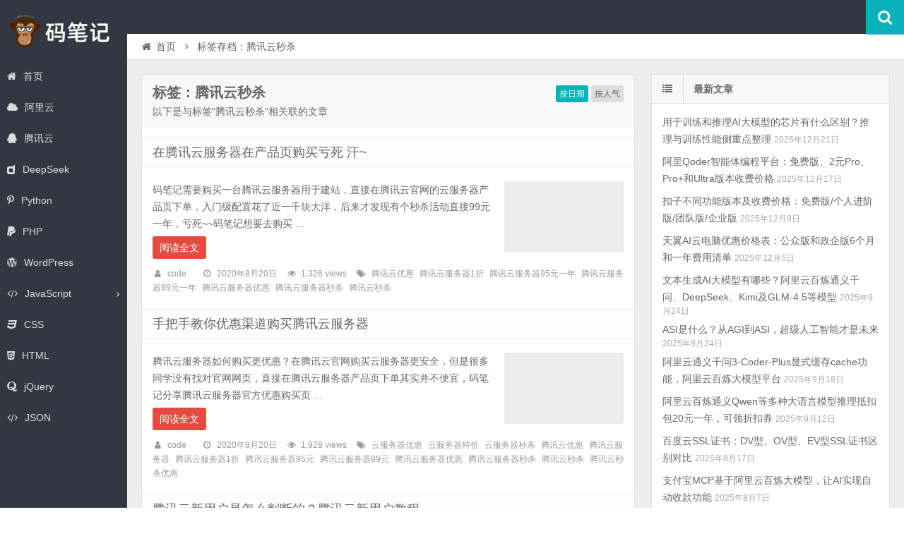

--- FILE ---
content_type: text/html; charset=UTF-8
request_url: https://www.mabiji.com/tag/%E8%85%BE%E8%AE%AF%E4%BA%91%E7%A7%92%E6%9D%80
body_size: 6996
content:
<!DOCTYPE html>
<html lang="zh-CN">
<head>
    <meta charset="UTF-8" />
    <meta name="viewport" content="width=device-width, initial-scale=1.0" />
    <meta http-equiv="Cache-Control" content="no-transform" />
    <meta http-equiv="Cache-Control" content="no-siteapp" />
    <meta http-equiv="X-UA-Compatible" content="IE=edge,chrome=1" />
    <meta name="renderer" content="webkit">
    <meta name="applicable-device" content="pc,mobile">
    <title>腾讯云秒杀 | 码笔记</title>
<meta name='robots' content='max-image-preview:large' />
<meta name="keywords" content="腾讯云秒杀" />
<meta name="description" content="以下是与标签“腾讯云秒杀”相关联的文章" />
<link rel='dns-prefetch' href='//www.mabiji.com' />
<link rel='dns-prefetch' href='//s.w.org' />
<link rel="alternate" type="application/rss+xml" title="码笔记 &raquo; Feed" href="https://www.mabiji.com/feed" />
<link rel="alternate" type="application/rss+xml" title="码笔记 &raquo; 评论Feed" href="https://www.mabiji.com/comments/feed" />
<link rel='stylesheet' id='wp-block-library-css'  href='https://www.mabiji.com/wp-includes/css/dist/block-library/style.min.css' type='text/css' media='all' />
<link rel='stylesheet' id='font-awesome-css'  href='https://www.mabiji.com/wp-content/themes/code/assets/css/font-awesome.min.css' type='text/css' media='all' />
<link rel='stylesheet' id='default-css'  href='https://www.mabiji.com/wp-content/themes/code/style.css' type='text/css' media='all' />
<script type='text/javascript' src='https://www.mabiji.com/wp-includes/js/jquery/jquery.min.js?ver=3.5.1' id='jquery-core-js'></script>
<script type='text/javascript' src='https://www.mabiji.com/wp-includes/js/jquery/jquery-migrate.min.js?ver=3.3.2' id='jquery-migrate-js'></script>
<link rel="https://api.w.org/" href="https://www.mabiji.com/wp-json/" /><link rel="alternate" type="application/json" href="https://www.mabiji.com/wp-json/wp/v2/tags/375" /><link rel="EditURI" type="application/rsd+xml" title="RSD" href="https://www.mabiji.com/xmlrpc.php?rsd" />
<link rel="wlwmanifest" type="application/wlwmanifest+xml" href="https://www.mabiji.com/wp-includes/wlwmanifest.xml" /> 

<link rel="shortcut icon" href="https://www.mabiji.com/wp-content/themes/code/favicon.ico" title="Favicon" />
  <!--[if lt IE 9]>
  <script src="https://www.mabiji.com/wp-content/themes/code/assets/js/html5.js"></script>
  <script src="https://www.mabiji.com/wp-content/themes/code/assets/js/css3-mediaqueries.js"></script>
  <![endif]-->
  <!--[if IE 8]>
  <link rel="stylesheet" href="https://www.mabiji.com/wp-content/themes/code/assets/css/ie8.css">
  <![endif]-->
  </head>
<body id="top" class="archive tag tag-375 chrome style-horizontal">
    <div class="body-wrap">
    <div id="top-part">
        <div id="top-bar" class="navbar navbar-inverse">
  <div id="logo">
    <hgroup>
            <div class="logoimg"><a href="https://www.mabiji.com/" title="码笔记" rel="home">码笔记</a></div>
          </hgroup>
  </div>
  <ul class="nav user-nav">
                  </ul>
            <div id="search">
        <div class="toggle-search">
          <i class="fa fa-search fa-white fa-fw"></i>
        </div>
        <div class="search-expand">
          <div class="search-expand-inner">
            <form method="get" class="searchform themeform" action="https://www.mabiji.com" >
              <div>
                                <input type="text" class="search" name="s" onblur="if(this.value=='')this.value='输入内容并按回车键';" onfocus="if(this.value=='输入内容并按回车键')this.value='';" value="输入内容并按回车键" x-webkit-speech />
                <button type="submit" id="submit-bt" title="搜索"><i class="fa fa-search"></i></button>
              </div>
            </form>
          </div>
        </div>
      </div>
          </div>        <header id="header" role="banner">
            <nav id="main-nav" role="navigation">
                <ul>
                    <li id="menu-item-6" class="menu-item menu-item-type-custom menu-item-object-custom menu-item-home menu-item-6"><a href="http://www.mabiji.com/"><i class="fa fa-home"></i>首页</a></li>
<li id="menu-item-2594" class="menu-item menu-item-type-taxonomy menu-item-object-category menu-item-2594"><a href="https://www.mabiji.com/aliyun"><i class="fa fa-cloud"></i>阿里云</a></li>
<li id="menu-item-2595" class="menu-item menu-item-type-taxonomy menu-item-object-category menu-item-2595"><a href="https://www.mabiji.com/tencent"><i class="fa fa-qq"></i>腾讯云</a></li>
<li id="menu-item-2569" class="menu-item menu-item-type-taxonomy menu-item-object-category menu-item-2569"><a href="https://www.mabiji.com/deepseek"><i class="fa fa-dashcube"></i>DeepSeek</a></li>
<li id="menu-item-16" class="menu-item menu-item-type-taxonomy menu-item-object-category menu-item-16"><a href="https://www.mabiji.com/python"><i class="fa fa-pinterest-p"></i>Python</a></li>
<li id="menu-item-15" class="menu-item menu-item-type-taxonomy menu-item-object-category menu-item-15"><a href="https://www.mabiji.com/php"><i class="fa fa-paypal"></i>PHP</a></li>
<li id="menu-item-161" class="menu-item menu-item-type-taxonomy menu-item-object-category menu-item-161"><a href="https://www.mabiji.com/wordpress"><i class="fa fa-wordpress"></i>WordPress</a></li>
<li id="menu-item-11" class="menu-item menu-item-type-taxonomy menu-item-object-category menu-item-has-children menu-item-11 has-sub"><a href="https://www.mabiji.com/javascript"><i class="fa fa-code"></i>JavaScript</a>
<ul class="sub-menu">
	<li id="menu-item-7" class="menu-item menu-item-type-taxonomy menu-item-object-category menu-item-7"><a href="https://www.mabiji.com/vuejs"><i class="fa fa-vimeo"></i>Vue.js</a></li>
	<li id="menu-item-8" class="menu-item menu-item-type-taxonomy menu-item-object-category menu-item-8"><a href="https://www.mabiji.com/angularjs"><i class="fa fa-buysellads"></i>AngularJS</a></li>
	<li id="menu-item-14" class="menu-item menu-item-type-taxonomy menu-item-object-category menu-item-14"><a href="https://www.mabiji.com/nodejs"><i class="fa fa-code"></i>Node.js</a></li>
	<li id="menu-item-17" class="menu-item menu-item-type-taxonomy menu-item-object-category menu-item-17"><a href="https://www.mabiji.com/react"><i class="fa fa-code"></i>React</a></li>
</ul>
</li>
<li id="menu-item-9" class="menu-item menu-item-type-taxonomy menu-item-object-category menu-item-9"><a href="https://www.mabiji.com/css"><i class="fa fa-css3"></i>CSS</a></li>
<li id="menu-item-10" class="menu-item menu-item-type-taxonomy menu-item-object-category menu-item-10"><a href="https://www.mabiji.com/html"><i class="fa fa-html5"></i>HTML</a></li>
<li id="menu-item-12" class="menu-item menu-item-type-taxonomy menu-item-object-category menu-item-12"><a href="https://www.mabiji.com/jquery"><i class="fa fa-quora"></i>jQuery</a></li>
<li id="menu-item-13" class="menu-item menu-item-type-taxonomy menu-item-object-category menu-item-13"><a href="https://www.mabiji.com/json"><i class="fa fa-code"></i>JSON</a></li>
                </ul><div class="clear"></div>
            </nav>
        </header>
    </div>
    <div id="main-content"><div id="content-header">
  <div id="breadcrumb"> <a href="https://www.mabiji.com" title="返回首页" class="tip-bottom"><i class="fa fa-home fa-fw"></i>首页</a> <i class="fa fa-angle-right fa-fw"></i> <span class="current">标签存档：腾讯云秒杀</span></div></div>
<div class="container-fluid">
    <div class="row-fluid">
    <section class="span8 archive-list">
      <div class="widget-box" role="main">
        <header id="archive-head">
          <div class="archive-orderby">
            <a class="active" href="/tag/%E8%85%BE%E8%AE%AF%E4%BA%91%E7%A7%92%E6%9D%80?orderby=date">按日期</a>
            <a class="" href="/tag/%E8%85%BE%E8%AE%AF%E4%BA%91%E7%A7%92%E6%9D%80?orderby=views">按人气</a>
          </div>
          <h1>
            标签：腾讯云秒杀                        <a class="rss-cat-icon tooltip" title="订阅该标签的文章"  href="https://www.mabiji.com/tag/%e8%85%be%e8%ae%af%e4%ba%91%e7%a7%92%e6%9d%80/feed">订阅该标签的文章</a>
                  </h1>
        <div class="archive-description">以下是与标签“腾讯云秒杀”相关联的文章</div>
      </header>
      	<div class="widget-content">
		<ul class="posts-ul">
					<li class="pl archive-thumb">
			<article>
				<h2><a href="https://www.mabiji.com/tencent/kuile.html" title="在腾讯云服务器在产品页购买亏死 汗~" rel="bookmark" >在腾讯云服务器在产品页购买亏死 汗~</a></h2>
									<a class="pic " href="https://www.mabiji.com/tencent/kuile.html" title="在腾讯云服务器在产品页购买亏死 汗~" rel="bookmark" >
						        <img class="lazy lazy-hidden" src="https://www.mabiji.com/wp-content/themes/code/assets/images/grey.gif" data-lazy-type="image" lazydata-src="https://www.mabiji.com/wp-content/themes/code/assets/images/pic/1-330x200.jpg" alt="在腾讯云服务器在产品页购买亏死 汗~" width="330" height="200" />
        <noscript><img src="https://www.mabiji.com/wp-content/themes/code/assets/images/pic/4-330x200.jpg" alt="在腾讯云服务器在产品页购买亏死 汗~" width="330" height="200" /></noscript>
    					</a>
								<p>码笔记需要购买一台腾讯云服务器用于建站，直接在腾讯云官网的云服务器产品页下单，入门级配置花了近一千块大洋，后来才发现有个秒杀活动直接99元一年，亏死~~码笔记想要去购买 ...</p>
				<p class="more"><a class="more-link" href="https://www.mabiji.com/tencent/kuile.html" >阅读全文</a></p>
					<p class="post-meta">
					<span><i class="fa fa-user fa-fw"></i><a href="https://www.mabiji.com/author/code" title="">code</a></span>
									<span><i class="fa fa-clock-o fa-fw"></i>2020年8月20日</span>
							<span><i class="fa fa-eye fa-fw"></i>1,326 views</span>
									<span><i class="fa fa-tags fa-fw"></i><a href="https://www.mabiji.com/tag/%e8%85%be%e8%ae%af%e4%ba%91%e4%bc%98%e6%83%a0" rel="tag">腾讯云优惠</a><a href="https://www.mabiji.com/tag/%e8%85%be%e8%ae%af%e4%ba%91%e6%9c%8d%e5%8a%a1%e5%99%a81%e6%8a%98" rel="tag">腾讯云服务器1折</a><a href="https://www.mabiji.com/tag/%e8%85%be%e8%ae%af%e4%ba%91%e6%9c%8d%e5%8a%a1%e5%99%a895%e5%85%83%e4%b8%80%e5%b9%b4" rel="tag">腾讯云服务器95元一年</a><a href="https://www.mabiji.com/tag/%e8%85%be%e8%ae%af%e4%ba%91%e6%9c%8d%e5%8a%a1%e5%99%a899%e5%85%83%e4%b8%80%e5%b9%b4" rel="tag">腾讯云服务器99元一年</a><a href="https://www.mabiji.com/tag/%e8%85%be%e8%ae%af%e4%ba%91%e6%9c%8d%e5%8a%a1%e5%99%a8%e4%bc%98%e6%83%a0" rel="tag">腾讯云服务器优惠</a><a href="https://www.mabiji.com/tag/%e8%85%be%e8%ae%af%e4%ba%91%e6%9c%8d%e5%8a%a1%e5%99%a8%e7%a7%92%e6%9d%80" rel="tag">腾讯云服务器秒杀</a><a href="https://www.mabiji.com/tag/%e8%85%be%e8%ae%af%e4%ba%91%e7%a7%92%e6%9d%80" rel="tag">腾讯云秒杀</a></span>
			</p>
				<div class="clear"></div>
			</article>
		</li>
					<li class="pl archive-thumb">
			<article>
				<h2><a href="https://www.mabiji.com/tencent/youhuitengxunyun.html" title="手把手教你优惠渠道购买腾讯云服务器" rel="bookmark" >手把手教你优惠渠道购买腾讯云服务器</a></h2>
									<a class="pic " href="https://www.mabiji.com/tencent/youhuitengxunyun.html" title="手把手教你优惠渠道购买腾讯云服务器" rel="bookmark" >
						        <img class="lazy lazy-hidden" src="https://www.mabiji.com/wp-content/themes/code/assets/images/grey.gif" data-lazy-type="image" lazydata-src="https://www.mabiji.com/wp-content/uploads/2020/08/cvm-330x200.jpg" alt="手把手教你优惠渠道购买腾讯云服务器" width="330" height="200" />
        <noscript><img src="https://www.mabiji.com/wp-content/uploads/2020/08/cvm-330x200.jpg" alt="手把手教你优惠渠道购买腾讯云服务器" width="330" height="200" /></noscript>
    					</a>
								<p>腾讯云服务器如何购买更优惠？在腾讯云官网购买云服务器更安全，但是很多同学没有找对官网网页，直接在腾讯云服务器产品页下单其实并不便宜，码笔记分享腾讯云服务器官方优惠购买页 ...</p>
				<p class="more"><a class="more-link" href="https://www.mabiji.com/tencent/youhuitengxunyun.html" >阅读全文</a></p>
					<p class="post-meta">
					<span><i class="fa fa-user fa-fw"></i><a href="https://www.mabiji.com/author/code" title="">code</a></span>
									<span><i class="fa fa-clock-o fa-fw"></i>2020年8月20日</span>
							<span><i class="fa fa-eye fa-fw"></i>1,928 views</span>
									<span><i class="fa fa-tags fa-fw"></i><a href="https://www.mabiji.com/tag/%e4%ba%91%e6%9c%8d%e5%8a%a1%e5%99%a8%e4%bc%98%e6%83%a0" rel="tag">云服务器优惠</a><a href="https://www.mabiji.com/tag/%e4%ba%91%e6%9c%8d%e5%8a%a1%e5%99%a8%e7%89%b9%e4%bb%b7" rel="tag">云服务器特价</a><a href="https://www.mabiji.com/tag/%e4%ba%91%e6%9c%8d%e5%8a%a1%e5%99%a8%e7%a7%92%e6%9d%80" rel="tag">云服务器秒杀</a><a href="https://www.mabiji.com/tag/%e8%85%be%e8%ae%af%e4%ba%91%e4%bc%98%e6%83%a0" rel="tag">腾讯云优惠</a><a href="https://www.mabiji.com/tag/%e8%85%be%e8%ae%af%e4%ba%91%e6%9c%8d%e5%8a%a1%e5%99%a8" rel="tag">腾讯云服务器</a><a href="https://www.mabiji.com/tag/%e8%85%be%e8%ae%af%e4%ba%91%e6%9c%8d%e5%8a%a1%e5%99%a81%e6%8a%98" rel="tag">腾讯云服务器1折</a><a href="https://www.mabiji.com/tag/%e8%85%be%e8%ae%af%e4%ba%91%e6%9c%8d%e5%8a%a1%e5%99%a895%e5%85%83" rel="tag">腾讯云服务器95元</a><a href="https://www.mabiji.com/tag/%e8%85%be%e8%ae%af%e4%ba%91%e6%9c%8d%e5%8a%a1%e5%99%a899%e5%85%83" rel="tag">腾讯云服务器99元</a><a href="https://www.mabiji.com/tag/%e8%85%be%e8%ae%af%e4%ba%91%e6%9c%8d%e5%8a%a1%e5%99%a8%e4%bc%98%e6%83%a0" rel="tag">腾讯云服务器优惠</a><a href="https://www.mabiji.com/tag/%e8%85%be%e8%ae%af%e4%ba%91%e6%9c%8d%e5%8a%a1%e5%99%a8%e7%a7%92%e6%9d%80" rel="tag">腾讯云服务器秒杀</a><a href="https://www.mabiji.com/tag/%e8%85%be%e8%ae%af%e4%ba%91%e7%a7%92%e6%9d%80" rel="tag">腾讯云秒杀</a><a href="https://www.mabiji.com/tag/%e8%85%be%e8%ae%af%e4%ba%91%e7%a7%92%e6%9d%80%e4%bc%98%e6%83%a0" rel="tag">腾讯云秒杀优惠</a></span>
			</p>
				<div class="clear"></div>
			</article>
		</li>
					<li class="pl archive-thumb">
			<article>
				<h2><a href="https://www.mabiji.com/tencent/xinyonghu.html" title="腾讯云新用户是怎么判断的？腾讯云新用户教程" rel="bookmark" >腾讯云新用户是怎么判断的？腾讯云新用户教程</a></h2>
									<a class="pic " href="https://www.mabiji.com/tencent/xinyonghu.html" title="腾讯云新用户是怎么判断的？腾讯云新用户教程" rel="bookmark" >
						        <img class="lazy lazy-hidden" src="https://www.mabiji.com/wp-content/themes/code/assets/images/grey.gif" data-lazy-type="image" lazydata-src="https://www.mabiji.com/wp-content/uploads/2020/03/xinyonghu-330x200.jpg" alt="腾讯云新用户是怎么判断的？腾讯云新用户教程" width="330" height="200" />
        <noscript><img src="https://www.mabiji.com/wp-content/uploads/2020/03/xinyonghu-330x200.jpg" alt="腾讯云新用户是怎么判断的？腾讯云新用户教程" width="330" height="200" /></noscript>
    					</a>
								<p>腾讯云新用户是如何计算的？腾讯云服务器秒杀优惠活动仅限新用户购买，那么腾讯云系统是如何判断新用户的呢？如何成为腾讯云新用户？码笔记分享腾讯云新用户常见问题及解决方法：  ...</p>
				<p class="more"><a class="more-link" href="https://www.mabiji.com/tencent/xinyonghu.html" >阅读全文</a></p>
					<p class="post-meta">
					<span><i class="fa fa-user fa-fw"></i><a href="https://www.mabiji.com/author/code" title="">code</a></span>
									<span><i class="fa fa-clock-o fa-fw"></i>2020年3月4日</span>
							<span><i class="fa fa-eye fa-fw"></i>4,924 views</span>
									<span><i class="fa fa-tags fa-fw"></i><a href="https://www.mabiji.com/tag/%e8%85%be%e8%ae%af%e4%ba%91%e6%96%b0%e7%94%a8%e6%88%b7" rel="tag">腾讯云新用户</a><a href="https://www.mabiji.com/tag/%e8%85%be%e8%ae%af%e4%ba%91%e6%9c%8d%e5%8a%a1%e5%99%a8%e4%bc%98%e6%83%a0" rel="tag">腾讯云服务器优惠</a><a href="https://www.mabiji.com/tag/%e8%85%be%e8%ae%af%e4%ba%91%e7%a7%92%e6%9d%80" rel="tag">腾讯云秒杀</a><a href="https://www.mabiji.com/tag/%e8%85%be%e8%ae%af%e4%ba%91%e7%a7%92%e6%9d%80%e6%b4%bb%e5%8a%a8" rel="tag">腾讯云秒杀活动</a><a href="https://www.mabiji.com/tag/%e8%85%be%e8%ae%af%e4%ba%91%e8%80%81%e7%94%a8%e6%88%b7" rel="tag">腾讯云老用户</a></span>
			</p>
				<div class="clear"></div>
			</article>
		</li>
					<li class="pl archive-thumb">
			<article>
				<h2><a href="https://www.mabiji.com/tencent/1h1g99.html" title="腾讯云服务器秒杀优惠99元一年可领代金券" rel="bookmark" >腾讯云服务器秒杀优惠99元一年可领代金券</a></h2>
									<a class="pic " href="https://www.mabiji.com/tencent/1h1g99.html" title="腾讯云服务器秒杀优惠99元一年可领代金券" rel="bookmark" >
						        <img class="lazy lazy-hidden" src="https://www.mabiji.com/wp-content/themes/code/assets/images/grey.gif" data-lazy-type="image" lazydata-src="https://www.mabiji.com/wp-content/uploads/2019/09/99yuan-330x200.jpg" alt="腾讯云服务器秒杀优惠99元一年可领代金券" width="330" height="200" />
        <noscript><img src="https://www.mabiji.com/wp-content/uploads/2019/09/99yuan-330x200.jpg" alt="腾讯云服务器秒杀优惠99元一年可领代金券" width="330" height="200" /></noscript>
    					</a>
								<p>腾讯云服务器秒杀优惠活动，云服务器1核1G只要99元一年，可领代金券，码笔记分享腾讯云99元服务器秒杀优惠： 腾讯云服务器优惠 活动：云服务器限时秒杀 配置：1核CPU ...</p>
				<p class="more"><a class="more-link" href="https://www.mabiji.com/tencent/1h1g99.html" >阅读全文</a></p>
					<p class="post-meta">
					<span><i class="fa fa-user fa-fw"></i><a href="https://www.mabiji.com/author/code" title="">code</a></span>
									<span><i class="fa fa-clock-o fa-fw"></i>2019年9月1日</span>
							<span><i class="fa fa-eye fa-fw"></i>1,298 views</span>
									<span><i class="fa fa-tags fa-fw"></i><a href="https://www.mabiji.com/tag/%e8%85%be%e8%ae%af%e4%ba%9199%e5%85%83%e6%9c%8d%e5%8a%a1%e5%99%a8" rel="tag">腾讯云99元服务器</a><a href="https://www.mabiji.com/tag/%e8%85%be%e8%ae%af%e4%ba%91%e4%bc%98%e6%83%a0" rel="tag">腾讯云优惠</a><a href="https://www.mabiji.com/tag/%e8%85%be%e8%ae%af%e4%ba%91%e4%bc%98%e6%83%a0%e6%b4%bb%e5%8a%a8" rel="tag">腾讯云优惠活动</a><a href="https://www.mabiji.com/tag/%e8%85%be%e8%ae%af%e4%ba%91%e6%9c%8d%e5%8a%a1%e5%99%a8%e4%bc%98%e6%83%a0" rel="tag">腾讯云服务器优惠</a><a href="https://www.mabiji.com/tag/%e8%85%be%e8%ae%af%e4%ba%91%e6%9c%8d%e5%8a%a1%e5%99%a8%e7%a7%92%e6%9d%80" rel="tag">腾讯云服务器秒杀</a><a href="https://www.mabiji.com/tag/%e8%85%be%e8%ae%af%e4%ba%91%e7%a7%92%e6%9d%80" rel="tag">腾讯云秒杀</a><a href="https://www.mabiji.com/tag/%e8%85%be%e8%ae%af%e4%ba%91%e7%a7%92%e6%9d%80%e4%bc%98%e6%83%a0" rel="tag">腾讯云秒杀优惠</a></span>
			</p>
				<div class="clear"></div>
			</article>
		</li>
					<li class="pl archive-thumb">
			<article>
				<h2><a href="https://www.mabiji.com/tencent/miaosha198.html" title="腾讯云服务器秒杀优惠198元/年起可领代金券" rel="bookmark" >腾讯云服务器秒杀优惠198元/年起可领代金券</a></h2>
									<a class="pic " href="https://www.mabiji.com/tencent/miaosha198.html" title="腾讯云服务器秒杀优惠198元/年起可领代金券" rel="bookmark" >
						        <img class="lazy lazy-hidden" src="https://www.mabiji.com/wp-content/themes/code/assets/images/grey.gif" data-lazy-type="image" lazydata-src="https://www.mabiji.com/wp-content/uploads/2019/07/198yuan-330x200.jpg" alt="腾讯云服务器秒杀优惠198元/年起可领代金券" width="330" height="200" />
        <noscript><img src="https://www.mabiji.com/wp-content/uploads/2019/07/198yuan-330x200.jpg" alt="腾讯云服务器秒杀优惠198元/年起可领代金券" width="330" height="200" /></noscript>
    					</a>
								<p>腾讯云服务器秒杀优惠活动，1核2G云服务器秒杀优惠价198元/年，更有2核8G、1核4G、1核8G、2核4G、2核16G、4核8G等云服务器特价秒杀，码笔记分享： 腾讯 ...</p>
				<p class="more"><a class="more-link" href="https://www.mabiji.com/tencent/miaosha198.html" >阅读全文</a></p>
					<p class="post-meta">
					<span><i class="fa fa-user fa-fw"></i><a href="https://www.mabiji.com/author/code" title="">code</a></span>
									<span><i class="fa fa-clock-o fa-fw"></i>2019年7月20日</span>
							<span><i class="fa fa-eye fa-fw"></i>1,038 views</span>
									<span><i class="fa fa-tags fa-fw"></i><a href="https://www.mabiji.com/tag/%e6%9c%8d%e5%8a%a1%e5%99%a8%e7%a7%92%e6%9d%80" rel="tag">服务器秒杀</a><a href="https://www.mabiji.com/tag/%e8%85%be%e8%ae%af%e4%ba%91" rel="tag">腾讯云</a><a href="https://www.mabiji.com/tag/%e8%85%be%e8%ae%af%e4%ba%91%e4%bc%98%e6%83%a0" rel="tag">腾讯云优惠</a><a href="https://www.mabiji.com/tag/%e8%85%be%e8%ae%af%e4%ba%91%e6%9c%8d%e5%8a%a1%e5%99%a8%e4%bc%98%e6%83%a0" rel="tag">腾讯云服务器优惠</a><a href="https://www.mabiji.com/tag/%e8%85%be%e8%ae%af%e4%ba%91%e6%9c%8d%e5%8a%a1%e5%99%a8%e7%a7%92%e6%9d%80" rel="tag">腾讯云服务器秒杀</a><a href="https://www.mabiji.com/tag/%e8%85%be%e8%ae%af%e4%ba%91%e7%a7%92%e6%9d%80" rel="tag">腾讯云秒杀</a><a href="https://www.mabiji.com/tag/%e8%85%be%e8%ae%af%e4%ba%91%e7%a7%92%e6%9d%80%e4%bc%98%e6%83%a0" rel="tag">腾讯云秒杀优惠</a></span>
			</p>
				<div class="clear"></div>
			</article>
		</li>
			</ul>
<div class="clearfix"></div>
</div>
    </div>
  </section>
    <aside class="span4 sidebar-right hide-sidebar" role="complementary">
    <div id="posts-list-widget-2" class="widget-box widget widget-posts"><div class="widget-content"><div class="widget-title"><span class="icon"><i class="fa fa-list fa-fw"></i></span><h3>最新文章</h3></div>		<ul>
			    <li>
        <div class="widget-thumb">
                        <a href="https://www.mabiji.com/ai/xunliantuilixinpian.html" title="用于训练和推理AI大模型的芯片有什么区别？推理与训练性能侧重点整理" >用于训练和推理AI大模型的芯片有什么区别？推理与训练性能侧重点整理</a>
            <span class="date">2025年12月21日</span>
        </div>
    </li>
        <li>
        <div class="widget-thumb">
                        <a href="https://www.mabiji.com/aliyun/qoderjiage.html" title="阿里Qoder智能体编程平台：免费版、2元Pro、Pro+和Ultra版本收费价格" >阿里Qoder智能体编程平台：免费版、2元Pro、Pro+和Ultra版本收费价格</a>
            <span class="date">2025年12月17日</span>
        </div>
    </li>
        <li>
        <div class="widget-thumb">
                        <a href="https://www.mabiji.com/coze/banbenkouzi.html" title="扣子不同功能版本及收费价格：免费版/个人进阶版/团队版/企业版" >扣子不同功能版本及收费价格：免费版/个人进阶版/团队版/企业版</a>
            <span class="date">2025年12月9日</span>
        </div>
    </li>
        <li>
        <div class="widget-thumb">
                        <a href="https://www.mabiji.com/tianyi/ydnty.html" title="天翼AI云电脑优惠价格表：公众版和政企版6个月和一年费用清单" >天翼AI云电脑优惠价格表：公众版和政企版6个月和一年费用清单</a>
            <span class="date">2025年12月5日</span>
        </div>
    </li>
        <li>
        <div class="widget-thumb">
                        <a href="https://www.mabiji.com/aliyunbailian/wenbenaimoxing.html" title="文本生成AI大模型有哪些？阿里云百炼通义千问、DeepSeek、Kimi及GLM-4.5等模型" >文本生成AI大模型有哪些？阿里云百炼通义千问、DeepSeek、Kimi及GLM-4.5等模型</a>
            <span class="date">2025年9月24日</span>
        </div>
    </li>
        <li>
        <div class="widget-thumb">
                        <a href="https://www.mabiji.com/ai/asi.html" title="ASI是什么？从AGI到ASI，超级人工智能才是未来" >ASI是什么？从AGI到ASI，超级人工智能才是未来</a>
            <span class="date">2025年9月24日</span>
        </div>
    </li>
        <li>
        <div class="widget-thumb">
                        <a href="https://www.mabiji.com/aliyunbailian/qianwen3-coder-plus-cache.html" title="阿里云通义千问3-Coder-Plus显式缓存cache功能，阿里云百炼大模型平台" >阿里云通义千问3-Coder-Plus显式缓存cache功能，阿里云百炼大模型平台</a>
            <span class="date">2025年9月18日</span>
        </div>
    </li>
        <li>
        <div class="widget-thumb">
                        <a href="https://www.mabiji.com/ai/aliyunbl20.html" title="阿里云百炼通义Qwen等多种大语言模型推理抵扣包20元一年，可领折扣券" >阿里云百炼通义Qwen等多种大语言模型推理抵扣包20元一年，可领折扣券</a>
            <span class="date">2025年9月12日</span>
        </div>
    </li>
        <li>
        <div class="widget-thumb">
                        <a href="https://www.mabiji.com/ssl/baidussldvovev.html" title="百度云SSL证书：DV型、OV型、EV型SSL证书区别对比" >百度云SSL证书：DV型、OV型、EV型SSL证书区别对比</a>
            <span class="date">2025年8月17日</span>
        </div>
    </li>
        <li>
        <div class="widget-thumb">
                        <a href="https://www.mabiji.com/aliyunbailian/zfbmcp.html" title="支付宝MCP基于阿里云百炼大模型，让AI实现自动收款功能" >支付宝MCP基于阿里云百炼大模型，让AI实现自动收款功能</a>
            <span class="date">2025年8月7日</span>
        </div>
    </li>
        <li>
        <div class="widget-thumb">
                        <a href="https://www.mabiji.com/fuwuqi/wangzhanfwq.html" title="搭建个人博客网站，如何选择合适的云服务器？租赁价格多少钱一年？" >搭建个人博客网站，如何选择合适的云服务器？租赁价格多少钱一年？</a>
            <span class="date">2025年7月14日</span>
        </div>
    </li>
        <li>
        <div class="widget-thumb">
                        <a href="https://www.mabiji.com/aliyun/deepseek-r1-0528.html" title="阿里云DeepSeek-R1-0528部署方案：PAI或GPU，最快35分钟成功！" >阿里云DeepSeek-R1-0528部署方案：PAI或GPU，最快35分钟成功！</a>
            <span class="date">2025年6月2日</span>
        </div>
    </li>
        <li>
        <div class="widget-thumb">
                        <a href="https://www.mabiji.com/aliyun/ecsintel9th.html" title="阿里云服务器ECS第九代Intel企业级实例：g9i、c9i和r9i实例性能详解" >阿里云服务器ECS第九代Intel企业级实例：g9i、c9i和r9i实例性能详解</a>
            <span class="date">2025年4月16日</span>
        </div>
    </li>
        <li>
        <div class="widget-thumb">
                        <a href="https://www.mabiji.com/ai/tongyiqianwen2025.html" title="阿里云通义千问开源大模型介绍、使用场景、免费额度及模型价格全解析" >阿里云通义千问开源大模型介绍、使用场景、免费额度及模型价格全解析</a>
            <span class="date">2025年4月6日</span>
        </div>
    </li>
        <li>
        <div class="widget-thumb">
                        <a href="https://www.mabiji.com/aliyun/suse-linux-enterprise-server.html" title="SUSE Linux Enterprise Server镜像系统详细介绍by阿里云" >SUSE Linux Enterprise Server镜像系统详细介绍by阿里云</a>
            <span class="date">2025年4月6日</span>
        </div>
    </li>
        <li>
        <div class="widget-thumb">
                        <a href="https://www.mabiji.com/deepseek/671b.html" title="DeepSeek 671B满血版参数量、硬件配置、性能及使用场景说明" >DeepSeek 671B满血版参数量、硬件配置、性能及使用场景说明</a>
            <span class="date">2025年2月20日</span>
        </div>
    </li>
        <li>
        <div class="widget-thumb">
                        <a href="https://www.mabiji.com/deepseek/tpm.html" title="DeepSeek的TPM是指什么？云厂商提供TPM一般多少？" >DeepSeek的TPM是指什么？云厂商提供TPM一般多少？</a>
            <span class="date">2025年2月13日</span>
        </div>
    </li>
        <li>
        <div class="widget-thumb">
                        <a href="https://www.mabiji.com/deepseek/txyhai.html" title="1分钟：DeepSeek-R1大模型一键部署教程by腾讯云HAI，如此简单！" >1分钟：DeepSeek-R1大模型一键部署教程by腾讯云HAI，如此简单！</a>
            <span class="date">2025年2月4日</span>
        </div>
    </li>
        <li>
        <div class="widget-thumb">
                        <a href="https://www.mabiji.com/deepseek/aliyunpaideepseek.html" title="小白必看：DeepSeek安装部署——阿里云PAI零代码1分钟成功教程！" >小白必看：DeepSeek安装部署——阿里云PAI零代码1分钟成功教程！</a>
            <span class="date">2025年2月4日</span>
        </div>
    </li>
        <li>
        <div class="widget-thumb">
                        <a href="https://www.mabiji.com/deepseek/r1v3shoufeijiage.html" title="DeepSeek模型价格：R1+V3最新收费标准，低至0.1元百万tokens" >DeepSeek模型价格：R1+V3最新收费标准，低至0.1元百万tokens</a>
            <span class="date">2025年2月1日</span>
        </div>
    </li>
    		</ul>
		<div class="clear"></div>
		</div></div>  </aside>
</div>
</div>
</div>
<footer id="footer" class="row-fluid" role="contentinfo">
            <div class="span12 footer-nav">
            <ul>
                <li id="menu-item-1947" class="menu-item menu-item-type-custom menu-item-object-custom menu-item-home menu-item-1947"><a href="https://www.mabiji.com/">首页</a></li>
<li id="menu-item-21" class="menu-item menu-item-type-taxonomy menu-item-object-category menu-item-21"><a href="https://www.mabiji.com/css">CSS</a></li>
<li id="menu-item-22" class="menu-item menu-item-type-taxonomy menu-item-object-category menu-item-22"><a href="https://www.mabiji.com/html">HTML</a></li>
<li id="menu-item-23" class="menu-item menu-item-type-taxonomy menu-item-object-category menu-item-23"><a href="https://www.mabiji.com/javascript">JavaScript</a></li>
<li id="menu-item-24" class="menu-item menu-item-type-taxonomy menu-item-object-category menu-item-24"><a href="https://www.mabiji.com/jquery">jQuery</a></li>
<li id="menu-item-25" class="menu-item menu-item-type-taxonomy menu-item-object-category menu-item-25"><a href="https://www.mabiji.com/json">JSON</a></li>
<li id="menu-item-26" class="menu-item menu-item-type-taxonomy menu-item-object-category menu-item-26"><a href="https://www.mabiji.com/nodejs">Node.js</a></li>
<li id="menu-item-27" class="menu-item menu-item-type-taxonomy menu-item-object-category menu-item-27"><a href="https://www.mabiji.com/php">PHP</a></li>
<li id="menu-item-28" class="menu-item menu-item-type-taxonomy menu-item-object-category menu-item-28"><a href="https://www.mabiji.com/python">Python</a></li>
<li id="menu-item-29" class="menu-item menu-item-type-taxonomy menu-item-object-category menu-item-29"><a href="https://www.mabiji.com/react">React</a></li>
<li id="menu-item-30" class="menu-item menu-item-type-taxonomy menu-item-object-category menu-item-30"><a href="https://www.mabiji.com/vuejs">Vue.js</a></li>
<li id="menu-item-1948" class="menu-item menu-item-type-post_type menu-item-object-page menu-item-1948"><a href="https://www.mabiji.com/sitemaps">文章归档</a></li>
<li id="menu-item-1949" class="menu-item menu-item-type-post_type menu-item-object-page menu-item-1949"><a href="https://www.mabiji.com/tags">标签归档</a></li>
            </ul>
        </div>
        <div class="span12 footer-info"><p>Copyright © 2025 MABIJI.COM   <a href="https://beian.miit.gov.cn/" target="_blank" rel="noopener">吉ICP备2024017439号</a> <a href="http://www.beian.gov.cn/portal/registerSystemInfo" target="_blank"><img src="https://www.mabiji.com/wp-content/themes/code/assets/images/beian.png" width="16"> 吉公网安备22017302000416号</a></p>
<script>
var _hmt = _hmt || [];
(function() {
  var hm = document.createElement("script");
  hm.src = "https://hm.baidu.com/hm.js?0994c0df6af7aab1b5c685bb5afa249c";
  var s = document.getElementsByTagName("script")[0]; 
  s.parentNode.insertBefore(hm, s);
})();
</script>
</div>
</footer>
<script type='text/javascript' src='https://www.mabiji.com/wp-content/themes/code/assets/js/base.js' id='base-js-js'></script>
<script type='text/javascript' src='https://www.mabiji.com/wp-content/themes/code/assets/js/jquery.share.min.js' id='share-js-js'></script>
<script type='text/javascript' src='https://www.mabiji.com/wp-content/themes/code/assets/js/lazyload.min.js' id='cmp-lazyload-js'></script>
<script type='text/javascript' src='https://www.mabiji.com/wp-includes/js/wp-embed.min.js' id='wp-embed-js'></script>
<div class="returnTop" title="返回顶部">
    <span class="s"></span>
    <span class="b"></span>
    返回顶部</div>
</div>
</body>
</html>

--- FILE ---
content_type: text/css
request_url: https://www.mabiji.com/wp-content/themes/code/style.css
body_size: 19572
content:
@charset "utf-8";
/*Theme Name: wpdx
Theme URI: https://www.wpdaxue.com/shop/23457.html
Description: A theme by <a href="https://www.cmhello.com" target="_blank">Changmeng Hu</a>.
Author: Changmeng Hu
Author URI: https://www.cmhello.com/
Version: 5.1
Text Domain: wpdx
Requires PHP: 5.6
Requires at least: 5.5
Tested up to: 6.1
*/
abbr,address,article,aside,audio,b,blockquote,body,canvas,caption,cite,code,dd,del,details,dfn,div,dl,dt,em,fieldset,figcaption,figure,footer,form,h1,h2,h3,h4,h5,h6,header,hgroup,html,i,iframe,img,ins,kbd,label,legend,li,mark,menu,nav,object,ol,p,pre,q,samp,section,small,span,strong,sub,summary,sup,table,tbody,td,tfoot,th,thead,time,tr,ul,var,video{margin:0;padding:0;outline:0;border:0;background:0 0;vertical-align:baseline;font-size:100%;}
body{overflow-x:hidden;font-size:14px;font-family: Arial,"Microsoft YaHei","WenQuanYi Micro Hei",Verdana,Tahoma,sans-serif;line-height:1;}
article,aside,details,figcaption,figure,footer,header,hgroup,menu,nav,section{display:block;}
nav ul{list-style:none;}
nav ul{list-style:none;}
li{list-style:none;}
blockquote,q{quotes:none;}
blockquote:after,blockquote:before,q:after,q:before{content:none;}
a{margin:0;padding:0;background:0 0;color:#666;vertical-align:baseline;text-decoration:none;font-size:100%;font-family: Arial,"Microsoft YaHei","WenQuanYi Micro Hei",Verdana,Tahoma,sans-serif;}
a:focus,a:hover{color:#09B1B9;text-decoration:none;cursor:pointer;}
p{line-height:20px;}
img{margin:0;padding:0;height:auto;max-width:100%;}
ins{background-color:#ff9;color:#323841;text-decoration:none;}
mark{background-color:#ff9;color:#323841;font-weight:700;font-style:italic;}
del{text-decoration:line-through;}
abbr[title],dfn[title]{border-bottom:1px dotted;cursor:help;}
table{border-collapse:collapse;border-spacing:0;}
hr{display:block;margin:1em 0;padding:0;height:1px;border:0;border-top:1px solid #EDEDED;}
button,input,select,textarea{vertical-align:middle;font-family: Arial,"Microsoft YaHei","WenQuanYi Micro Hei",Verdana,Tahoma,sans-serif;}
sub{vertical-align:sub;font-size:.83em;}
sup{vertical-align:super;font-size:.83em;}
pre{max-width:100%;overflow-x: scroll;}
.body-wrap{background:#323841;color:#666;}
.mt10{margin-top:10px;}
.mt0{margin-top:0;}
.mb0{margin-bottom:0;}
.mb20{margin-bottom:20px;}
.clear{clear:both;}
.clearfix:after,.clearfix:before{display:table;content:"";line-height:0;}
.clearfix:after{clear:both;}
.align-center{text-align:center;}
@-ms-viewport{width:device-width;}
.hidden{opacity:0;}
.visible{opacity:1;}
.visible-phone{display:none!important;}
.visible-tablet{display:none!important;}
.hidden-desktop{display:none!important;}
.visible-desktop{display:inherit!important;}
.dropdown,.dropup{position:relative;}
.dropdown-toggle:active,.open .dropdown-toggle{outline:0;}
.caret{display:inline-block;width:0;height:0;border-top:4px solid #323841;border-right:4px solid transparent;border-left:4px solid transparent;content:"";vertical-align:top;}
.dropdown .caret{margin-top:6px;margin-left:2px;}
.dropdown-menu{position:absolute;top:44px;left:0;z-index:1000;float:left;display:none;margin:0;padding:0;background-color:#323841;list-style:none;}
.dropdown-menu .divider{overflow:hidden;margin:4px 0;padding:0;height:1px;background-color:#323841;}
.dropdown-menu>li>a{clear:both;display:block;padding:3px 10px;color:#ddd;white-space:nowrap;font-weight:400;font-size:12px;line-height:24px;}
.dropdown-menu>li>a i{padding-right:3px;}
.dropdown-menu .active a,.dropdown-menu .active a:hover,.dropdown-menu li a:hover{background:#09B1B9;color:#fff;}
.badge-important,.label-important{background:#f74d4d;font-size:13px;}
.open>.dropdown-menu{display:block;}
.dropdown-backdrop{position:static;}
.collapse{position:relative;overflow:hidden;height:0;-webkit-transition:height .35s ease;-moz-transition:height .35s ease;-o-transition:height .35s ease;transition:height .35s ease;}
.collapse.in{height:auto;}
.nav{margin-bottom:20px;margin-left:0;list-style:none;}
.nav>li>a{display:block;}
.nav>li>a:focus,.nav>li>a:hover{background-color:#eee;text-decoration:none;}
.nav>li>a>img{max-width:none;}
.nav>.pull-right{float:right;}
.nav-header{display:block;padding:3px 15px;color:#ddd;text-transform:uppercase;text-shadow:0 1px 0 rgba(255,255,255,.5);font-weight:700;font-size:11px;line-height:20px;}
.nav li+.nav-header{margin-top:9px;}
.nav-list{margin-bottom:0;padding-right:15px;padding-left:15px;}
.nav-list .nav-header,.nav-list>li>a{margin-right:-15px;margin-left:-15px;text-shadow:0 1px 0 rgba(255,255,255,.5);}
.nav-list>li>a{padding:3px 15px;}
.nav-list>.active>a,.nav-list>.active>a:focus,.nav-list>.active>a:hover{background-color:#08c;color:#fff;text-shadow:0 -1px 0 rgba(0,0,0,.2);}
.nav-list [class*=" fa-"],.nav-list [class^=fa-]{margin-right:2px;}
.nav-list .divider{overflow:hidden;margin:9px 1px;height:1px;border-bottom:1px solid #fff;background-color:#eee;}
.nav-pills:after,.nav-pills:before,.nav-tabs:after,.nav-tabs:before{display:table;content:"";line-height:0;}
.nav-pills:after,.nav-tabs:after{clear:both;}
.nav-pills>li,.nav-tabs>li{float:left;}
.nav-pills>li>a,.nav-tabs>li>a{margin-right:2px;padding-right:12px;padding-left:12px;line-height:14px;}
.nav-tabs{margin-bottom:0;border-bottom:1px solid #ddd;}
.nav-tabs>li{margin-right:-1px;margin-bottom:-1px;}
.nav-tabs>li>a{padding-top:8px;padding-bottom:8px;border:1px solid transparent;line-height:24px;}
.nav-tabs>li>a:focus,.nav-tabs>li>a:hover{border-color:#eee #eee #ddd;}
.nav-tabs>.active>a,.nav-tabs>.active>a:focus,.nav-tabs>.active>a:hover{border:1px solid #ddd;background-color:#fff;color:#666;cursor:default;border-bottom-color:transparent;}
.tab-content{overflow:auto;}
.pill-content>.pill-pane,.tab-content>.tab-pane{display:none;}
.pill-content>.active,.tab-content>.active{display:block;}
.navbar .nav>li>.dropdown-menu:before{position:absolute;top:-7px;left:9px;display:inline-block;border-right:7px solid transparent;border-bottom:7px solid #ddd;border-left:7px solid transparent;content:'';border-bottom-color:rgba(0,0,0,.2);}
.navbar .nav>li>.dropdown-menu:after{position:absolute;top:-6px;left:10px;display:inline-block;border-right:6px solid transparent;border-bottom:6px solid #323841;border-left:6px solid transparent;content:'';}
.navbar-inverse .nav li.dropdown>a:focus .caret,.navbar-inverse .nav li.dropdown>a:hover .caret{border-top-color:#fff;border-bottom-color:#fff;}
.navbar-inverse .nav li.dropdown>.dropdown-toggle .caret{border-top-color:#fff;border-bottom-color:#fff;}
.navbar-inverse .nav li.dropdown.active>.dropdown-toggle .caret,.navbar-inverse .nav li.dropdown.open.active>.dropdown-toggle .caret,.navbar-inverse .nav li.dropdown.open>.dropdown-toggle .caret{border-top-color:#fff;border-bottom-color:#fff;}
.tooltip{position:absolute;z-index:1030;display:block;visibility:visible;font-size:11px;line-height:1.4;opacity:0;filter:alpha(opacity=0);}
.tooltip.in{opacity:.8;filter:alpha(opacity=80);}
.tooltip.top{margin-top:-3px;padding:5px 0;}
.tooltip.right{margin-left:3px;padding:0 5px;}
.tooltip.bottom{margin-top:3px;padding:5px 0;}
.tooltip.left{margin-left:-3px;padding:0 5px;}
.tooltip-inner{padding:8px;width:auto;max-width:200px;background:#323841;color:#fff;text-align:center;text-decoration:none;}
.tooltip-arrow{position:absolute;width:0;height:0;border-color:transparent;border-style:solid;}
.tooltip.top .tooltip-arrow{bottom:0;left:50%;margin-left:-5px;border-width:5px 5px 0;border-top-color:#323841;}
.tooltip.right .tooltip-arrow{top:50%;left:0;margin-top:-5px;border-width:5px 5px 5px 0;border-right-color:#323841;}
.tooltip.left .tooltip-arrow{top:50%;right:0;margin-top:-5px;border-width:5px 0 5px 5px;border-left-color:#323841;}
.tooltip.bottom .tooltip-arrow{top:0;left:50%;margin-left:-5px;border-width:0 5px 5px;border-bottom-color:#323841;}
.accordion{margin-bottom:20px;}
.accordion-group{margin-bottom:2px;border:1px solid #eee;}
.accordion-heading{border-bottom:0;}
.accordion-heading h5{width:70%;}
.accordion-heading .accordion-toggle{display:block;padding:8px 15px;}
.accordion-toggle{cursor:pointer;}
.accordion-inner{padding:9px 15px;border-top:1px solid #eee;}
.poptip{position:absolute;top:20px;left:20px;padding:6px 10px 5px;border:solid 1px #FFBB76;border-radius:2px;background-color:#FFFCEF;box-shadow:0 0 3px #ddd;color:#DB7C22;font-size:12px;line-height:16px;}
.poptip-arrow{position:absolute;overflow:hidden;text-shadow:0 0 2px #EDEDED;font-style:normal;font-size:12px;font-family:simsun;}
.poptip-arrow em,.poptip-arrow i{position:absolute;top:0;left:0;font-style:normal;}
.poptip-arrow em{color:#FFBB76;}
.poptip-arrow i{color:#FFFCEF;text-shadow:none;}
.poptip-arrow-bottom,.poptip-arrow-top{left:12px;margin-left:-6px;width:12px;height:6px;}
.poptip-arrow-left,.poptip-arrow-right{top:12px;margin-top:-6px;width:6px;height:12px;}
.poptip-arrow-top{top:-6px;}
.poptip-arrow-top em{top:-1px;}
.poptip-arrow-top i{top:0;}
.poptip-arrow-bottom{bottom:-6px;}
.poptip-arrow-bottom em{top:-8px;}
.poptip-arrow-bottom i{top:-9px;}
.poptip-arrow-left{left:-6px;}
.poptip-arrow-left em{left:1px;}
.poptip-arrow-left i{left:2px;}
.poptip-arrow-right{right:-6px;}
.poptip-arrow-right em{left:-6px;}
.poptip-arrow-right i{left:-7px;}
#top-part{position: relative; z-index: 9;}
#top-bar{position:fixed;top:0;left:0;z-index:10;margin:0;width:100%;height:48px;background:#323841;}
#top-bar>ul #qqqun a{background:#09B1B9;}
#top-bar>ul #qqqun a:hover{background:#8463A9;}
#top-bar>ul #swb{float:left;margin-top:13px;}
#top-bar>ul #qq a{float:left;padding:0;background:0 0;}
#top-bar>ul li.wx .weixin{position:absolute;top:35px;left:-60px;z-index:999;display:none;padding:5px;width:200px;background:#09B1B9;}
#top-bar>ul li.wx:hover .weixin{display:block;}
#top-bar>ul{margin:0;margin-left:2px;padding:0;list-style:none;}
#top-bar>ul>li{position:relative;float:left;margin:13px 10px 0 0;list-style-type:none;}
#top-bar>ul>li>a{display:block;padding:3px 10px;height:16px;-webkit-border-radius:2px;-moz-border-radius:2px;border-radius:2px;background:#09B1B9;color:#f8f8f8;font-size:14px;}
#top-bar>ul>li>a:hover{background:#8463A9;}
#top-bar>ul>li.open>a{background:#8463A9;}
#top-bar>ul>li>a>.label{display:inline-block;margin:-2px 4px 0;padding:1px 4px 1px;vertical-align:middle;}
#top-bar>ul ul>li>a{color:#ddd;text-align:left;font-size:14px;}
#top-bar>ul ul>li>a:hover{background:#8463A9;color:#f8f8f8;}
#top-bar>ul>li.fep i{margin:3px 3px 0 3px;color:#fff;}
.user-login{margin:20px 10px;width:200px;color:#ddd;}
.user-login li{margin:10px 0;width:100%;color:#ddd;}
.user-login li a.pw-reset{margin-left:5px;background:0 0;color:#ddd;}
.user-login li a.pw-reset:hover{color:#fff;}
.user-login li a,.user-login li input{font-size:14px;font-family: Arial,"Microsoft YaHei","WenQuanYi Micro Hei",Verdana,Tahoma,sans-serif;}
.user-login li input{margin-left:5px;border:none;background:#f8f8f8;}
.user-login li input.ipt{padding:3px;width:164px;height:20px;}
.user-login li input.login-btn{width:190px;height:30px;-webkit-border-radius:2px;-moz-border-radius:2px;border-radius:2px;background:#09B1B9;color:#f8f8f8;cursor:pointer;}
.user-login li input.login-btn:hover{background:#8463A9;}
.user-dashboard{width:140px;}
#top-bar>ul .user-dashboard li a:hover{background:#09B1B9;}
.user-dashboard li i{margin:0 5px;}
#top-bar>ul .user-dashboard li.current-menu-item a{color:#f8f8f8;}
#top-bar>ul .user-btn a{padding:3px 12px 4px 12px;height:15px;-webkit-border-radius:2px;-moz-border-radius:2px;border-radius:2px;background:#E14D43;font-size:14px;}
#top-bar>ul .user-btn a i{padding-right:5px;}
#top-bar>ul .user-reg a{background:#F58B3C;}
#logo{position:relative;z-index:0;float:left;margin-top:20px;margin-right:10px;width:180px;height:48px;text-align:center;}
#logo .logoimg{overflow:hidden;width:180px;height:48px;background:url("assets/images/logo.png") no-repeat scroll 0 0 transparent;line-height:48px;background-size: 180px 48px;}
#logo .logoimg a{display:block;text-indent:-9999px;}
#search{z-index:1000;float:right;}
.toggle-search{display:block;padding:13px;background:#09B1B9;color:#fff;font-size:22px;line-height:22px;cursor:pointer;}
.gecko .toggle-search{padding:12px;line-height:21px;}
.search-expand{position:absolute;top:48px;right:0;display:none;width:300px;background:#09B1B9;-webkit-box-shadow:0 1px 0 rgba(255,255,255,.1);box-shadow:0 1px 0 rgba(255,255,255,.1);}
.search-expand-inner{padding:12px 0 12px 15px;}
.searchform div{position:relative;}
.searchform div input{float:left;padding:5px 40px 5px 5px;width:225px;border:none;line-height:24px;}
.searchform div #submit-bt{overflow:hidden;margin-top:1px;margin-left:-40px;padding:4px 10px;height:32px;border:none;background:#fff;color:#eee;font-size:16px;cursor:pointer;}
.searchform div #submit-bt:hover{color:#aaa;}
#main-nav i{margin-right:10px;}
#main-nav ul li a{color:#ddd;}
#main-nav ul li a:hover{background:#8463A9;color:#f8f8f8;}
#main-nav>ul ul{position:absolute;top:0;left:100%;display:none;margin:0;padding:0;width:auto;min-width:150px;border-left:2px solid #09B1B9;background-color:#323841;list-style:none;}
#main-nav ul ul li a{display:block;padding:10px 20px;white-space:nowrap;}
.current-menu-ancestor,.current-menu-item,.current-menu-parent,.current-post-ancestor{background:#09B1B9;color:#f8f8f8;}
#main-nav>ul>li.current-menu-ancestor::after,#main-nav>ul>li.current-menu-item::after,#main-nav>ul>li.current-menu-parent::after,#main-nav>ul>li.current-post-ancestor::after{position:absolute;top:15px;right:0;width:0;height:0;border-color:transparent #ededed transparent transparent;border-style:solid;border-width:8px 8px 8px 0;content:"";}
#main-nav .current-menu-ancestor a,#main-nav .current-menu-item a,#main-nav .current-menu-parent a,#main-nav .current-post-ancestor a{color:#f8f8f8;}
#main-nav .sub-menu a{background:0 0;}
#main-nav,#main-nav #menu-button,#main-nav ul,#main-nav ul li,#main-nav ul li a{position:relative;display:block;-webkit-box-sizing:border-box;-moz-box-sizing:border-box;box-sizing:border-box;margin:0;padding:0;border:0;list-style:none;}
#main-nav{position:fixed;top:86px;z-index:9;float:left;display:block;width:180px;}
#main-nav #menu-button{display:none;}
#main-nav>ul>li>a{padding:15px 10px;color:#ddd;text-decoration:none;font-size:14px;-webkit-transition:color .2s ease;-moz-transition:color .2s ease;-o-transition:color .2s ease;transition:color .2s ease;-ms-transition:color .2s ease;}
#main-nav>ul>li.has-sub>a{padding-right:25px;}
#main-nav>ul>li.has-sub>a::after{position:absolute;top:21px;right:12px;width:4px;height:4px;border-right:1px solid #ddd;border-bottom:1px solid #ddd;content:"";-webkit-transition:border-color .2s ease;-moz-transition:border-color .2s ease;-o-transition:border-color .2s ease;transition:border-color .2s ease;-webkit-transform:rotate(-45deg);-moz-transform:rotate(-45deg);-o-transform:rotate(-45deg);transform:rotate(-45deg);-ms-transform:rotate(-45deg);-ms-transition:border-color .2s ease;}
#main-nav ul ul{position:absolute;left:-9999px;}
#main-nav li:hover>ul{left:100%;}
#main-nav ul ul li.has-sub>a::after{position:absolute;top:15px;right:10px;width:4px;height:4px;border-right:1px solid #ddd;border-bottom:1px solid #ddd;content:"";-webkit-transition:border-color .2s ease;-moz-transition:border-color .2s ease;-o-transition:border-color .2s ease;transition:border-color .2s ease;-webkit-transform:rotate(-45deg);-moz-transform:rotate(-45deg);-o-transform:rotate(-45deg);transform:rotate(-45deg);-ms-transform:rotate(-45deg);-ms-transition:border-color .2s ease;}
#main-content{position:relative;margin-right:0;margin-left:180px;padding-top:48px;padding-bottom:25px;width:auto;min-height:600px;background:none repeat scroll 0 0 #EDEDED;}
#content-header{z-index:20;width:100%;}
#content-header h1{position:relative;float:none;margin-left:20px;color:#555;text-shadow:0 1px 0 #fff;font-weight:400;font-size:28px;}
#content-header .btn-group{position:absolute;right:20px;float:right;}
#content-header .btn-group,#content-header h1{margin-top:20px;}
#content-header .btn-group .btn{padding:11px 14px 9px;}
#content-header .btn-group .btn .label{position:absolute;top:-7px;}
.container-fluid{margin-bottom:-20px;max-width:1460px;}
.container-fluid .row-fluid:first-child{margin-top:20px;}
#breadcrumb{padding:11px;border-bottom:1px solid #E1E1E1;background-color:#fff;}
#breadcrumb a,#breadcrumb span{padding:0 2px;}
#breadcrumb a i{margin:0 5px;}
#top-announce{padding:11px 20px;border-bottom:1px solid #E1E1E1;background-color:#fff;line-height:15px;}
#top-announce i{margin-right:10px;}
.row-fluid{width:100%;}
.row-fluid:after,.row-fluid:before{display:table;content:"";line-height:0;}
.row-fluid:after{clear:both;}
.row-fluid [class*=span]{float:left;display:block;-webkit-box-sizing:border-box;-moz-box-sizing:border-box;box-sizing:border-box;margin-left:2.127659574468085%;width:100%;min-height:30px;}
.row-fluid [class*=span]:first-child{margin-left:0;}
.row-fluid .controls-row [class*=span]+[class*=span]{margin-left:2.127659574468085%;}
.row-fluid .span12{width:100%;}
.row-fluid .span11{width:91.48936170212765%;}
.row-fluid .span10{width:82.97872340425532%;}
.row-fluid .span9{width:74.46808510638297%;}
.row-fluid .span8{width:65.95744680851064%;}
.row-fluid .span7{width:57.44680851063829%;}
.row-fluid .span6{width:48.93617021276595%;}
.row-fluid .span5{width:40.42553191489362%;}
.row-fluid .span4{width:31.914893617021278%;}
.row-fluid .span3{width:23.404255319148934%;}
.row-fluid .span2{width:14.893617021276595%;}
.row-fluid .span1{width:6.382978723404255%;}
.container-fluid{padding-right:20px;padding-left:20px;}
.container-fluid:after,.container-fluid:before{display:table;content:"";line-height:0;}
.container-fluid:after{clear:both;}
.follows{padding:16px 13px 16px 10px;min-height:24px;border-bottom:solid 1px #EDEDED;}
.follows ul li{background:0 0;}
.follows li a{display:block;margin-left:4px;width:24px;height:24px;background:url("assets/images/social24.png") no-repeat;text-indent:-9999px;opacity:.7;}
.follows li a:hover{opacity:1;}
.follows li.website a{background-position:0 0;}
.follows li.sina_weibo a{background-position:0 -68px;}
.follows li.qq_weibo a{background-position:0 -102px;}
.follows li.rss a{background-position:0 -238px;}
.follows li.email a{background-position:0 -170px;}
.follows li.qq a{background-position:0 -34px;}
.follows li.twitter a{background-position:0 -204px;}
.follows li.google_plus a{background-position:0 -136px;}
.follows li.archive a{width:78px;height:24px;background:url("assets/images/archive.png") no-repeat;}
.follows li.donate a{width:78px;height:24px;background:url("assets/images/donate.png") no-repeat;}
.follows li{margin-right:4px;text-align:center;line-height:190%;float: left;}
.social-icons{padding:10px 0;}
.social-icons .follows,.social-icons .popup-follow-feed,.social-icons .popup-follow-mail{margin:0;padding:0;width:auto;border:none;}
.social-icons .follows{margin-bottom:15px;}
.social-icons .follows li{float:left;width:28px;background:0 0;}
.social-icons .follows li a{margin-left:0;}
.social-icons p{margin-bottom:15px;}
.social-icons .popup-follow-feed .ipt{width:72%;}
.social-icons .popup-follow-feed .feed-to a{margin-right:8px;}
.social-icons .ipt{padding:4px;border:1px solid #eee;color:#999;}
.social-icons .popup-follow-mail{margin-top:10px;}
.social-icons .popup-follow-mail .ipt{width:70%;}
.social-icons .popup-follow-mail .btn{float:right;margin-right:2px;padding:5px 2%;width:24%;max-width:120px;border:none;-webkit-border-radius:2px;-moz-border-radius:2px;border-radius:2px;background:#09B1B9;color:#fff;cursor:pointer;}
.social-icons .popup-follow-mail .btn:hover{background:#8463A9;}
#wpuf-login-form{margin:20px auto;width:360px;}
#wpuf-login-form p{text-indent:0;line-height:40px;}
#wpuf-login-form input{padding:5px;border:1px solid #e1e1e1;-webkit-border-radius:2px;-moz-border-radius:2px;border-radius:2px;background:#fff;color:#666;}
#wpuf-login-form label{display:inline-block;width:60px;}
#wpuf-login-form .forgetmenot label{display:inline-block;width:300px;}
#wpuf-login-form p.submit input{padding:8px 30px;min-width:130px;border:none;-webkit-border-radius:2px;-moz-border-radius:2px;border-radius:2px;background:#09B1B9;color:#fff;cursor:pointer;}
#wpuf-login-form p.submit input:hover{background:#8463A9;}
#lostpasswordform label{display:inline-block;width:160px;}
.wpuf-user-loggedin{margin:20px auto;width:300px;text-align:center;}
.wpuf-user-loggedin img{width:96px;height:96px;}
.entry .wpuf-user-loggedin li{margin:0;padding:0;list-style:none;}
.widget-box{position:relative;clear:both;margin-bottom:20px;border-top:1px solid #E1E1E1;border-right:1px solid #E1E1E1;border-left:1px solid #E1E1E1;background:none repeat scroll 0 0 #fff;}
.widget-title h2{margin:0;padding:14px 14px 14px 50px;font-size:14px;line-height:12px;}
.widget-box.widget-calendar,.widget-box.widget-chat{overflow:hidden!important;}
.accordion .widget-box{margin-top:-2px;margin-bottom:0;}
.widget-box.widget-plain{margin-top:0;margin-bottom:0;border:none;background:0 0;}
.widget-title{height:40px;border-bottom:1px solid #E1E1E1;background:#F8F8F8;}
.widget-title .nav-tabs{border-bottom:0 none;}
.widget-title .nav-tabs li a{margin:0;padding:9px 10px 8px;outline:medium none;border-top:medium none;border-right:1px solid #DDD;border-bottom:medium none!important;border-left:1px solid #DDD;color:#999;text-shadow:0 1px 0 #fff;font-weight:700;}
.widget-title .nav-tabs li:first-child a{border-left:medium none!important;}
.widget-title .nav-tabs li a:hover{border-color:#D6D6D6;border-width:0 1px;background-color:transparent!important;color:#2b2b2b;}
.widget-title .nav-tabs li.active a{background-color:#fff!important;color:#666;}
.widget-title span.icon{float:left;padding:10px 13px;min-width:13px;border-right:1px solid #dadada;line-height:20px;}
.widget-title h3{float:left;margin:0;padding:14px;color:#666;line-height:12px;}
.widget-title .more{float:right;margin:12px 10px 0 0;}
.widget-title .more a{text-decoration:underline;}
.widget-title .label{float:right;margin:9px 11px 0 0;padding:3px 5px 2px;box-shadow:0 1px 2px rgba(0,0,0,.3) inset,0 1px 0 #fff;}
.widget-calendar .widget-title .label{margin-right:190px;}
.widget-content{position:relative;z-index: 0;padding:10px 15px;border-bottom:1px solid #E1E1E1;}
.grid-thumb-archive .widget-content{padding: 10px 5px;}
.grid-thumb-archive .page-nav{margin-left: 10px;}
.widget-box.widget-plain .widget-content{padding:12px 0 0;}
.widget-box.collapsible .collapse.in .widget-content{border-bottom:1px solid #E1E1E1;}
.widget .widget-title{ margin: -10px -15px 10px;}
.row-fluid .span12{margin-left:0;}
.row-fluid .span4:nth-child(3n+1){margin-left:0;}
.row-fluid .first-column{clear:left;margin-left:0;}
.bx-wrapper{position:relative;margin:0 auto;padding:0;}
.bx-wrapper img{display:block;width:auto;height:auto;max-width:100%;}
.bx-wrapper .bx-viewport{background:#fff;}
.bx-wrapper .bx-controls-auto,.bx-wrapper .bx-pager{position:absolute;bottom:-30px;width:100%;}
.bx-wrapper .bx-loading{position:absolute;top:0;left:0;z-index:2000;width:100%;height:100%;min-height:50px;background:url("assets/images/bx_loader.gif") center center no-repeat #fff;}
.bx-wrapper .bx-pager{top:20px;right:0;z-index:98;width:30%;height:30px;color:#666;text-align:center;font-weight:700;font-size:.85em;}
.bx-wrapper .bx-controls-auto .bx-controls-auto-item,.bx-wrapper .bx-pager .bx-pager-item{display:inline-block;}
.bx-wrapper .bx-pager.bx-default-pager a{display:block;margin:0 5px;width:14px;height:14px;outline:0;-webkit-border-radius:18px;-moz-border-radius:18px;border-radius:18px;background:#858585;-webkit-box-shadow:0 0 15px #fff;box-shadow:0 0 5px #fff;text-indent:-9999px;}
.bx-wrapper .bx-pager.bx-default-pager a.active,.bx-wrapper .bx-pager.bx-default-pager a:hover{background:#F90;}
.bx-wrapper .bx-prev{left:10px;background:url("assets/images/controls.png") no-repeat 0 -32px;}
.bx-wrapper .bx-next{right:10px;background:url("assets/images/controls.png") no-repeat -43px -32px;}
.bx-wrapper .bx-prev:hover{background-position:0 0;}
.bx-wrapper .bx-next:hover{background-position:-43px 0;}
.bx-wrapper .bx-controls-direction a{position:absolute;top:50%;z-index:9999;display:none;margin-top:-16px;width:32px;height:32px;outline:0;text-indent:-9999px;}
.bx-wrapper .bx-controls-direction a.disabled{display:none;}
.bx-wrapper:hover .bx-controls-direction a{display:block;}
.bx-wrapper .bx-controls-auto{text-align:center;}
.bx-wrapper .bx-controls-auto .bx-start{display:block;margin:0 3px;width:10px;height:11px;outline:0;background:url("assets/images/controls.png") -86px -11px no-repeat;text-indent:-9999px;}
.bx-wrapper .bx-controls-auto .bx-start.active,.bx-wrapper .bx-controls-auto .bx-start:hover{background-position:-86px 0;}
.bx-wrapper .bx-controls-auto .bx-stop{display:block;margin:0 3px;width:9px;height:11px;outline:0;background:url("assets/images/controls.png") -86px -44px no-repeat;text-indent:-9999px;}
.bx-wrapper .bx-controls-auto .bx-stop.active,.bx-wrapper .bx-controls-auto .bx-stop:hover{background-position:-86px -33px;}
.bx-wrapper .bx-controls.bx-has-controls-auto.bx-has-pager .bx-pager{width:80%;text-align:left;}
.bx-wrapper .bx-controls.bx-has-controls-auto.bx-has-pager .bx-controls-auto{right:0;width:35px;}
.bx-wrapper .bx-caption{position:absolute;bottom:0;left:0;width:100%;background:rgba(80,80,80,.8);}
.bx-wrapper .bx-caption span{display:block;padding:10px;color:#fff;font-size:18px;}
#home-slider{visibility:hidden;height:0;}
#home-slider .widget-content{padding:15px;}
.side-slider .bx-caption span{font-size:14px;}
.home-ggg430 .widget-content{padding:15px 17px;}
.ggg430{width:100%;height:auto;max-width:430px;}
.gggpost-below{margin:10px 0;}
.container-fluid .gsfha3,.gthfdsa{margin-bottom:20px;}
.container-fluid .gthfdsa{margin-bottom:15px;}
.gsfha3-right{position:absolute;top:45px;right:0;overflow:hidden;max-height:60px;}
.gsfha3-right img{width:auto;max-height:60px;}
.post-meta{margin:8px 0;color:#999;font-size:12px;line-height:20px;}
.post-meta span{margin-right:10px;color:#999;}
.post-meta span a{margin-right:8px;color:#999;}
.post-meta span a:hover{color:#09B1B9;}
.post-meta span i{margin-right:3px;}
.news-list{margin:0;padding:0;width:auto;}
.news-list li{width:100%;height:28px;line-height:28px;}
.news-list li a{display:inline-block;overflow:hidden;width:78%;text-overflow:ellipsis;white-space:nowrap;}
.news-list li a i{margin-right:5px;}
.news-list li span{float:right;margin:0;margin-top:2px;padding:0;width:15%;max-width:90px;color:#999;text-align:right;font-size:12px;line-height:24px;}
.news-list li span.red{color:#f30;}
.news-list li.most-view a{width:72%;}
.news-list li.most-view span{width:24%;}
.pic-list{padding:20px;}
.pic-list .bx-prev{left:-12px;}
.pic-list .bx-next{right:-12px;}
.cat-scroll{margin:0;width:100%;}
.cat-scroll li{display:inline-block;width:17.33119266055046%;height:auto;background:#eee;}
.cat-scroll img{width:100%;}
.cat-scroll li .row-title{display:block;overflow:hidden;margin:5px;height:40px;line-height:20px;}
.column2 ul{margin:0;}
.first-posts{margin-top:5px;margin-bottom:10px;padding:2px;}
.first-posts .inner-content{background:#eee;text-align:center;}
.first-posts .post-thumbnail{float:none;margin-bottom:10px;width:100%;}
.first-posts .post-thumbnail img{width:100%；;}
.first-posts h3{display:block;overflow:hidden;margin:5px;height:44px;text-align:left;font-weight:400;font-size:14px;line-height:20px;}
.first-posts p{margin:0;color:#999;line-height:24px;word-break:break-all;}
.other-news{width:100%;height:28px;line-height:28px;}
.other-news a{display:inline-block;overflow:hidden;width:78%;text-overflow:ellipsis;white-space:nowrap;}
.other-news a i{margin-right:5px;}
.other-news span{float:right;margin:0;margin-top:2px;padding:0;width:15%;max-width:90px;color:#999;text-align:right;font-size:12px;line-height:24px;}
.other-posts{float:left;margin:5px 0;padding:4px 0;width:49%;}
.other-posts .post-thumbnail{float:left;margin-right:10px;width:81px;height:51px;}
.other-posts .post-thumbnail img{padding:2px;border:1px solid #eee;}
.other-posts .post-thumbnail img:hover{border:1px solid #ccc;}
.other-posts .post-thumbnail.avatar{float:left;margin-right:10px;width:51px;height:51px;}
.other-posts .post-thumbnail.avatar img{padding:2px;width:45px;height:45px;border:1px solid #eee;border-radius:28px;transition:transform .4s ease-out;}
.other-posts .post-thumbnail.avatar img:hover{border:1px solid #ccc;-webkit-box-shadow:0 0 10px #fff;box-shadow:0 0 10px #fff;-webkit-transform:rotateZ(360deg);-moz-transform:rotateZ(360deg);transform:rotateZ(360deg);}
.other-posts h3{overflow:hidden;height:16px;text-overflow:ellipsis;white-space:nowrap;font-weight:400;line-height:16px;}
.other-posts span,.wide-box .other-posts span a{color:#999;line-height:16px;}
.column2 .first-posts{float:left;margin-bottom:10px;}
.column2 .other-posts{width:100%;}
.home-tabs .other-news:nth-child(even),.home-tabs .other-posts:nth-child(even),.two-row .other-news:nth-child(even),.two-row .other-posts:nth-child(even){margin-left:0;}
.two-row-1 .span6{margin-left:0;width:50%;}
.three-row .other-posts{margin-left:0;width:33.33333%;}
.three-row .other-posts:nth-child(3n+1){margin-left:1%;width:32.3333%;}
.three-row .other-news:nth-child(1n+1){margin:0 .5%;width:32.3333%;}
.three-row .bt10{margin-bottom:10px;}
.three-row-1 .other-posts:nth-child(3n+1){margin-left:0;width:33.33333%;}
.pic-box ul{margin-right:-.5%;margin-left:-.5%;}
.pic-box li{float:left;margin:.85% .75%;width:18.4%;background:#eee;}
.pic-box li .row-title{display:block;overflow:hidden;margin:5px;height:40px;line-height:20px;}
.pic-box li.style-row{float:left;margin:.85% .75%;width:18.4%;background:#eee;}
.pic-box li.style-row .row-title{display:block;overflow:hidden;margin:5px;height:40px;line-height:20px;}
.pic-box .post-thumbnail img{display:block;width:100%;height:auto;}
.pic-box li.first-pic{position:relative;width:38.3%;}
.pic-box li.first-pic img{width:100%;height:auto;}
.pic-box li.first-pic a.first-pic-title{display:inline-block;overflow:hidden;padding:13px 3%;width:94%;height:16px;background:#09B1B9;color:#fff;font-size:16px;}
.pic-box li.first-pic h3 a.first-pic-title{position:absolute;bottom:-3.7%;left:0;font-weight:400;}
.pic-box li.first-pic .summary{overflow:hidden;margin:10px 5px;height:44px;}
.home-users li{float:left;margin:10px .5%;width:9%;background:#eee;}
.home-users li p{overflow:hidden;margin:3px 5px;height:20px;font-size:14px;}
.home-users li img{width:100%;height:auto;}
#archive-head{padding:15px;background:#F8F8F8;}
#archive-head h1{margin-bottom:10px;font-size:20px;}
#archive-head .rss-cat-icon i{color:#F74D4D;}
.archive-orderby{float:right;margin-top: 4px;}
.archive-orderby a{background: #ddd;padding: 5px;border-radius:3px;font-size: 12px;}
.archive-orderby a.active{background:#09B1B9;color: #fff;}
.archive-list ul{display:inline-block;margin:5px 0;width:100%;}
.archive-list li{width:100%;list-style:none;}
.archive-list li:hover h2 a{color:#09B1B9;}
.archive-list p{line-height:22px;word-break:break-all;}
.archive-list p.post-meta{line-height:20px;}
.archive-big p.product-price,.archive-thumb p.product-price{display:inline-block;margin:0;padding:5px 10px;border:1px dashed #FFBB76;background:#FFFCEF;color:#E74C3C;font-size:16px;}
.archive-big p.product-price span,.archive-thumb p.product-price span{color:#E74C3C;}
p.more{margin-top:10px;}
a.more-link{padding:8px 10px;-webkit-border-radius:3px;-moz-border-radius:3px;border-radius:3px;background:#E14D43;color:#fff;}
li:hover a.more-link{background:#8463A9;}
.edd .archive-big a.more-link,.edd .archive-thumb a.more-link{float:right;}
.archive-list span{margin-right:1.5%;color:#999;}
.archive-list span a{color:#999;}
.archive-list span i{padding-right:3px;color:#999;line-height:13px;}
.archive-list span a{margin-right:8px;}
.archive-list .row-thumb{float:left;margin:2% 1.15%;width:31%;background:#eee;}
.archive-list .row-thumb .row-title{display:block;overflow:hidden;margin:5px;height:40px;line-height:20px;}
.archive-list .grid-thumb{float:left;margin: 10px 0.7%;width: 18.56%;background:#eee;}
.archive-thumb{margin-bottom:20px;}
.archive-thumb:last-child{margin-bottom:15px;}
.archive-thumb:hover h2 a{color:#09B1B9;}
.archive-thumb img{float:right;margin-left:2.8169014084507%;width:25.35211267605634%;height:auto;max-width:330px;min-width:150px;border-radius:3px;}
.archive-thumb .float-left img{float:left;margin-right:2.8169014084507%;margin-left:0;}
.archive-thumb h2{margin:0 -15px 20px -15px;padding:8px 15px;border-top:1px solid #eee;border-bottom:1px solid #eee;background:#FDFDFD;font-weight:400;font-size:18px;line-height:24px;}
.archive-thumb p{line-height:24px;word-break:break-all;}
.archive-thumb .post-meta{margin:15px 0 0;}
.original-thumb .original-thumb-img{text-align:center;}
.original-thumb .float-left img,.original-thumb img{float:none;margin:0 auto 10px auto;width:auto;height:auto;max-width:98%;}
.archive-mobile{margin:10px 0;}
.archive-mobile .pic img{float:left;margin-right:10px;border:1px solid #eee;}
.archive-mobile .pic img:hover{border:1px solid #ccc;}
.archive-mobile h2{overflow:hidden;height:48px;font-weight:400;line-height:23px;}
.user-posts-thumb{padding-bottom:8px;border-bottom:1px solid #eee;}
.user-posts-thumb:first-child{padding-top:10px;border-top:1px solid #eee;}
.archive-simple{padding:10px 0;border-bottom:1px solid #eee;}
.archive-simple h2{display:inline-block;overflow:hidden;margin:0;width:60%;text-overflow:ellipsis;white-space:nowrap;font-weight:400;font-size:16px;line-height:28px;}
.archive-simple h2 a i{margin-right:5px;}
.archive-simple p.post-meta{float:right;width:36%;text-align:right;}
.archive-simple span{margin-right:5px;}
.archive-simple p.post-meta span a{margin-right:0;}
.archive-big{position:relative;margin:20px 0 30px 0;border-bottom:1px solid #eee;}
.archive-big:last-child{margin-bottom:15px;border:none;}
.archive-big h2{position:absolute;top:0;left:0;padding:10px;background:#09B1B9;font-weight:400;font-size:18px;}
.archive-big img{width:99.8%;border:1px solid #eee;}
.archive-big img:hover{border:1px solid #ccc;}
.archive-big h2 a,.archive-list .archive-big:hover h2 a{color:#fff;}
.archive-big p{margin:15px 0;word-break:break-all;}
.archive-content h2{margin:0 -15px 20px -15px;padding:8px 15px;border-top:1px solid #eee;border-bottom:1px solid #eee;background:#FDFDFD;font-size:18px;line-height:24px;}
.blog-layout{margin:0;border:none;background:#EDEDED;}
.blog-layout .sticky-post{position:relative;margin-right:10px;padding:3px 10px;border-radius:2px;background:#E14D43;color:#fff;font-size:12px;}
.blog-layout .sticky-post::after{position:absolute;top:6px;right:-6px;height:0;border-color:transparent transparent transparent #e14e43;border-style:solid;border-width:5px 0 5px 6px;content:"";}
.blog-layout .archive-thumb{margin-bottom:20px;padding:0 15px 20px 15px;width:auto;border:1px solid #E1E1E1;background:#fff;}
.blog-layout .archive-thumb h2{margin-top:0;border-top:0;background:#F8F8F8;}
.row-layout{padding:7px;border-bottom:1px solid #E1E1E1;}
.row-layout .page-nav{margin-left:10px;}
.row-layout .row-thumb{float:left;margin:2% 1.15%;width:31%;background:#eee;}
.row-layout .row-thumb .row-title{display:block;overflow:hidden;margin:5px;height:40px;line-height:20px;}
.blog-layout .archive-big{margin-top:0;margin-bottom:20px;padding:15px;width:auto;border:1px solid #E1E1E1;background:#fff;}
.blog-layout .archive-big h2{top:15px;left:15px;width:auto;}
.blog-layout .archive-big:last-child,.blog-layout .archive-thumb:last-child{margin-bottom:0;}
.blog-layout .simple-title{padding:10px 15px;border:1px solid #E1E1E1;background:#fff;}
.blog-layout .archive-simple:last-child{border-bottom:none;}
.page-nav{float:left;padding:15px 0;width:100%;}
.page-nav a{float:left;margin-right:20px;color:#999;}
.page-nav a,.page-nav span{display:block; float:left; margin-right:5px;padding:8px 11px;border:1px solid #E1E1E1;-webkit-border-radius:16px;-moz-border-radius:16px;border-radius:16px;background:#fff;color:#999;text-align:center;line-height:14px;-webkit-transition:all .4s ease-out;-moz-transition:all .4s ease-out;-o-transition:all .4s ease-out;transition:all .4s ease-out;}
.page-nav a:hover,.page-nav span.current{background:#09B1B9;color:#fff;}
.page-nav a:hover{color:#fff;}
.load-more{display:inline-block;margin:20px 0;width:99.7%;border:1px solid #E1E1E1;background:#F8F8F8;text-align:center;line-height:40px;}
.load-more a{display:block;padding:12px 0;width:auto;color:#666;}
.load-more a:hover{background:#09B1B9;color:#fff;}
.load-more a.loading{padding-left:5%;background:#09B1B9 url("assets/images/ajax-loader.gif") 45% center no-repeat;color:#fff;}
.categories-list>li{padding:15px 0;border-bottom:1px solid #eee;}
.categories-list ul li{margin-top:15px;padding-top:15px;border-top:1px solid #eee;}
.categories-list .cat-icon{float:left;margin-right:10px;width:64px;height:64px;border:1px solid #eee;}
.categories-list .cat-title{font-weight:700;}
.categories-list ul{margin-left:10%;width:90%;}
.single-post{z-index:1;}
#post-header .post-title{float:left;padding:10px 0;width:84%;font-size:20px;line-height:26px;}
#post-header .page-title{padding:10px 0;font-size:20px;line-height:28px;}
#post-header .wpfp-span{position:relative;float:right;margin-top:8px;width:80px;}
#post-header .wpfp-span img{position:absolute;top:2px;left:3px;}
.wpfp-span i.add{color:#F74D4D;font-size:22px;}
.wpfp-span i.remove{color:#999;font-size:22px;}
.wpfp-span .poptip{position:absolute;top:0;left:30px;padding:3px;width:30px;box-shadow:none;text-align:center;line-height:13px;}
.wpfp-span .poptip-arrow{text-shadow:none;}
.wpfp-span .poptip-arrow-left{top:10px;}
#post-header .post-meta{width:100%;}
#post-header{margin:-10px -15px 10px -15px;padding:10px 15px;background:#F8F8F8;}
#post-header .post-thumbnail{margin:-10px -15px 20px -15px;}
.post-qrcode{float:left;margin-right:15px;padding-right:15px;width:80px;height:80px;border-right:1px solid #DADADA;}
.entry{position:relative;width:auto;color:#444;font-size:14px;line-height:200%;}
.entry code{color: #e96900;padding: 3px 5px;margin: 0 2px;border-radius: 2px;white-space: nowrap;background: #f8f8f8;margin: 0 5px;}
.not-found{border-bottom:1px solid #E1E1E1;}
.entry .searchform{margin: 20px;padding-bottom:30px;}
.entry .searchform .screen-reader-text{display:none;}
.entry h2{margin:15px 0;border-bottom:1px solid #f2f2f2;color:#666;font-size:20px;line-height:30px;}
.entry h3{margin:15px 0;padding-left:10px;border-bottom:1px solid #f2f2f2;color:#666;font-size:18px;line-height:28px;}
.entry h4{margin:10px 0;padding-left:20px;border-bottom:1px solid #f2f2f2;color:#666;font-size:16px;line-height:26px;}
.entry h5{margin:10px 0;padding-left:30px;border-bottom:1px solid #f2f2f2;color:#666;font-weight:400;font-size:14px;line-height:24px;}
.entry p{margin:5px 0 10px;color:#666;font-size:14px;line-height:180%;word-break:break-all;}
.p-text-indent .entry p{text-indent:2em;}
.p-text-indent .entry .has-text-align-center,
.p-text-indent .entry .wp-block-cover-text{text-indent: 0; color: #fff;}
.p-text-indent .entry p img.alignnone,
.p-text-indent .entry p .wp-embedded-content {margin-left: -2em;}
.p-text-indent .entry .has-large-font-size{font-size: 150%;}
.entry a{color:#09B1B9;text-decoration:none;}
.entry a:hover{color:#E14D43;}
.entry em{padding:0 2px;color:#A40000;}
.entry strong{font-weight:600;}
.entry blockquote{margin:15px 0;padding:10px;border-top:1px solid #eee;border-right:1px solid #eee;border-bottom:1px solid #eee;border-left:8px solid #eee;background:#fcfcfc;}
.entry ol,.entry ul{padding:5px 10px;}
.entry ol li{margin-left:20px;list-style:decimal;}
.entry ul li{margin-left:20px;list-style:disc;}
.entry td,.entry th{padding:8px;}
.entry th{background:#fff;}
.entry ul.blocks-gallery-grid,
.entry ul.wp-block-gallery{padding: 0;}
.entry ul.wp-block-gallery img{padding: 0;border: 0;border-radius: 0;}
.entry .wp-block-image,
.entry .wp-block-gallery{margin-top: 20px;}
.entry .wp-block-cover{margin: 20px 0;}
.entry .wp-block-pullquote{padding: 1.5rem 0;}
.entry img{max-width:100%;height:auto;}
.entry .emoji {max-width: 18px;}
.entry img.aligncenter{margin-right:auto;margin-left:auto;}
.entry img.alignright{float: right; margin-left:15px;}
.entry img.alignleft{float: left;margin-right: 15px;}
.entry .wp-caption{margin:10px 1%;padding-top:5px;max-width:98%;border:1px solid #eee;-webkit-border-radius:3px;-khtml-border-radius:3px;-moz-border-radius:3px;border-radius:3px;background:#fcfcfc;text-align:center;}
.entry .wp-caption img{margin:0;padding:0;max-width:98%;border:0 none;}
.entry .wp-caption p.wp-caption-text{margin:0;padding:0 4px 5px;text-indent:0;font-size:12px;line-height:18px;}
.entry .aligncenter{display:block;margin-right:auto;margin-left:auto;text-align:center;}
.entry input#s{padding: 5px;border:1px solid #EDEDED;background:#fff;line-height:22px;width: 50%;max-width: 300px;}
.entry input#searchsubmit{padding: 5px;width: 80px;border:1px solid #EDEDED;background:#fcfcfc;line-height:22px;cursor:pointer;}
.entry ul.menu:after{clear:both;display:block;height:0;content:"";}
.entry ul.menu li{float:left;width:22%;min-width:150px;}
.entry table{margin:auto;margin-bottom:15px;width:100%;border:1px solid #eee;-webkit-border-radius:3px;-moz-border-radius:3px;border-radius:3px;background:#fff;}
.entry table tr th{border:1px solid #eee;}
.entry table tfoot,.entry table thead{background:#f5f5f5;}
.entry table tbody tr td,.entry table tfoot tr td,.entry table tfoot tr th,.entry table thead tr th,.entry table tr td{border:1px solid #eee;text-align:left;line-height:18px;}
.entry table tfoot tr td,.entry table thead tr th{padding:10px;color:#444;}
.entry table tfoot tr td:first-child,.entry table thead tr th:first-child{border-left:none;}
.entry table tfoot tr td:last-child,.entry table thead tr th:last-child{border-right:none;}
.entry table tbody tr.alt,.entry table tbody tr.even{background:#F8F8F8;}
.entry table tbody tr:nth-child(even){background:#F8F8F8;}
.entry table tbody tr td{padding:9px 10px;}
.entry iframe.wp-embedded-content{width: 100%;max-width: 930px;}
.wp-block-image .aligncenter>figcaption,.wp-block-image .alignleft>figcaption,.wp-block-image .alignright>figcaption,.wp-block-image.is-resized>figcaption{display:block;}
.wp-block-latest-posts.alignleft {margin: 0 0 10px 0;}
.wp-block-image figure figcaption{font-size: 80%;line-height: 2;margin-top: 0;padding-bottom: 10px;}
.tag-sort ul{padding:0;word-wrap:break-word;}
.tag-sort ul li{margin-left:0;list-style:none;}
.tag-sort ul a{margin-right:18px;}
.tag-sort #first-letter a{margin:10px 5px;font-weight:bolder;font-size:16px;}
.attachment img{display:block;margin:0 auto;}
.entry-meta .post-share .share-tit{float:left;padding-top:5px;}
.entry-meta .post-tag{margin:15px 0;}
.entry-meta .post-tag a{padding:3px 8px;border:1px solid #eee;}
.entry-meta .wpfp-span{position:relative;float:right;margin-top:5px;width:10%;min-width:80px;}
.entry-meta .wpfp-span img{position:absolute;top:2px;left:3px;}
.wpfp-hide{display:none;}
.wpfp-img{margin-right:2px;border:0;vertical-align:middle;}
.post-pages{margin:10px auto;text-align:center;font-weight:700;}
.post-pages span{padding:4px 9px;border:1px solid #09B1B9;background:#09B1B9;color:#fff;font-weight:700;font-size:14px;}
.post-pages a span{border:1px solid #e1e1e1;background:#F8F8F8;color:#666;font-weight:400;font-size:12px;}
.post-pages span:hover{border:1px solid #e1e1e1;background:#eee;color:#666;}
.post-pages a span:hover{border:1px solid #e1e1e1;background:#eee;}
#author-box{margin:15px 0;border:1px solid #eee;background:#FCFCFC;}
#author-box h3{padding:8px;border-bottom:1px solid #eee;background:#fff;}
#author-box h3 span{float:right;width:50%;min-width:160px;text-align:right;font-weight:400;}
.author-avatar img{float:left;margin:10px;padding:4px;width:64px;height:64px;border:1px solid #eee;border-radius:37px;background:#fff;transition:transform .4s ease-out;}
.author-avatar img:hover{border:1px solid #ccc;-webkit-box-shadow:0 0 10px #fff;box-shadow:0 0 10px #fff;-webkit-transform:rotateZ(360deg);-moz-transform:rotateZ(360deg);transform:rotateZ(360deg);}
.author-description{padding:10px 10px 0 5px;font-size:14px;line-height:22px;}
#author-name{display:none;}
.nb{padding:12px 0;border-bottom:none;}
#archive-head .follows{width:auto;}
#archive-head .follows li{float:left;margin:0;padding:0;width:28px;height:30px;background:0 0;}
.widget .nb li{padding:0;width:28px;height:30px;background:0 0;}
.widget .nb li.archive,.widget .nb li.donate{width:80px;}
.widget .nb li.archive a{width:78px;height:24px;background:url("assets/images/archive.png") no-repeat;}
.widget .nb li.donate a{width:78px;height:24px;background:url("assets/images/donate.png") no-repeat;}
#author-box,#related-posts{clear:both;}
#related-posts h3{padding:15px;background:#f8f8f8;}
#related-posts .related-item{float:left;padding:10px 1%;width:23%;height:auto;}
#related-posts .related-item .post-thumbnail{margin:0 0 10px 0;}
.related-item .post-thumbnail img{width:100%;height:auto;max-width:330px;}
.related-item a{line-height:20px; word-wrap: break-word; word-break: normal;}
#related-posts .related-item.widget-thumb{overflow:hidden;padding:5px 0;width:50%;height:46px;}
#related-posts .related-item.widget-thumb .post-thumbnail{margin:0 10px 5px 0;}
#related-posts .related-item.widget-thumb .post-thumbnail img{width:75px;}
#related-posts .related-item.only-title{padding:5px 0;width:50%;}
#related-posts .related-item.only-title a{display:inline-block;overflow:hidden;width:90%;text-overflow:ellipsis;white-space:nowrap;}
.navigation{clear:both;overflow:hidden;margin:10px 0;}
.nav-previous{float:left;}
.nav-next{float:right;}
.post-navigation{clear:both;overflow:hidden;margin:0 0 20px;}
.post-navigation div{position:relative;display:block;width:42%;color:#999;font-size:14px;}
.post-previous{float:left;padding-left:40px;}
.post-next{float:right;padding-right:40px;text-align:right;}
.post-navigation div span{display:block;color:#999;font-size:80%;}
.post-navigation div a:after{position:absolute;top:34%;margin-top:-11px;height:22px;color:#EDEDED;font-size:56px;line-height:22px;}
.post-previous a:after{left:0;content:'«';}
.post-next a:after{right:0;content:'»';}
#comments h3{margin:-10px -15px 0 -15px;padding:15px;background:#f8f8f8;}
.comments-loading{display:none;padding:20px;width:100%;text-align:center;line-height:30px;}
.commentlist{margin:0;width:auto;}
.commentlist .comment{padding:2%;border:1px solid #f2f2f2;list-style:none;font-size:14px;}
.commentlist .comment blockquote{margin:15px 0;padding:10px;border-top:1px solid #eee;border-right:1px solid #eee;border-bottom:1px solid #eee;border-left:8px solid #eee;background:#fcfcfc;}
.commentlist .comment:hover{border-color:#E1E1E1;}
.commentlist ul.children{margin:2%;}
.commentlist .depth-1,.commentlist .depth-3,.commentlist .depth-5,.commentlist .depth-7,.commentlist .depth-9{margin:10px 0;background:#fcfcfc;}
.commentlist .depth-10,.commentlist .depth-2,.commentlist .depth-4,.commentlist .depth-6,.commentlist .depth-8{margin:10px 0;background:#fff;}
.commentlist li{position:relative;display:inline-block;width:95.6%;}
.commentlist .comment-body{padding:5px 0;}
.commentlist .comment-body p{margin:10px 0;margin-left:75px;line-height:24px;word-break:break-all;}
.commentlist a{color:#09B1B9;}
.reply a:link,.reply a:visited{text-align:center;}
.datetime{margin-left:75px;color:#aaa;font-size:12px;}
.commentmetadata{margin-left:70px;color:#aaa;}
.commentlist li div.vcard img.avatar{position:relative;float:left;margin-right:10px;padding:4px;width:54px;height:54px;border:1px solid #eee;border-radius:36px;background:#fff;transition:transform .4s ease-out;}
.commentlist li div.vcard img.avatar:hover{border:1px solid #ccc;-webkit-box-shadow:0 0 10px #fff;box-shadow:0 0 10px #fff;-webkit-transform:rotateZ(360deg);-moz-transform:rotateZ(360deg);transform:rotateZ(360deg);}
.commentlist li .floor{float:right;color:#FFA300;font-weight:700;font-size:18px;}
.comment-reply-title{margin-bottom:15px;}
#comment{background:#fff;}
.heading,.heading i{margin-right:6px;font-size:22px;}
.form-allowed-tags{display:none;}
.logged-in-as{font-size:14px;}
#respond{position:relative;margin-top:15px;}
#reply-title{margin-bottom:20px;height:20px;text-transform:uppercase;font-weight:400;font-size:18px;}
li #reply-title{margin:0!important;padding:0;height:0;border-top:0;font-size:0;}
#cancel-comment-reply-link{position:absolute;top:-34px;right:20px;display:block;color:#E77068;font-size:14px;}
#cancel-comment-reply-link:hover{color:#777;}
.comment-form{position:relative;}
#commentform{margin-bottom:15px;padding:10px 20px 20px;border:1px #eee solid;-webkit-border-radius:2px;border-radius:2px;background:#fff;}
li #commentform{margin-top:-1px;}
#commentform:before{position:absolute;top:-10px;left:24px;display:inline-block;border-right:10px solid transparent;border-bottom:10px solid #eee;border-left:10px solid transparent;content:'';}
#commentform:after{position:absolute;top:-8px;left:26px;display:inline-block;border-right:8px solid transparent;border-bottom:8px solid #fff;border-left:8px solid transparent;content:'';}
#commentform p.comment-form-author{float:left;width:48%;}
#commentform p.comment-form-email{float:right;width:48%;}
#commentform p.comment-form-comment,#commentform p.comment-form-url{clear:both;}
#commentform label{display:block;padding:6px 0;}
#commentform input[type=text],#commentform textarea{padding:8px 1.8%;width:96%;border:1px solid #eee;background:#FCFCFC;font-size:14px;}
#commentform textarea{margin-top:10px;height:100px;}
#commentform input#reset,#commentform input#submit{margin:10px 10px 0 0;width:120px;height:36px;border:none;-webkit-border-radius:2px;-moz-border-radius:2px;border-radius:2px;background:#09B1B9;color:#fff;text-align:center;font-size:14px;line-height:16px;cursor:pointer;}
#commentform #reset:hover,#commentform #submit:hover{background:#8463A9;}
p.comment-form-cookies-consent {padding: 10px 0;display: inline-block;width: 100%;}
#commentform .comment-form-cookies-consent label{padding:0; line-height:18px;}
input#wp-comment-cookies-consent {float: left;}
.logged-in #reply-title{margin-bottom:20px;}
.logged-in #commentform p.comment-form-comment{margin-top:10px;}
.logged-in #commentform p.comment-form-comment label{display:none;}
#commentform #smilies{display:inline-block;margin:10px 0;}
.quicktags-toolbar input{margin:0 5px 5px 0;padding:4px 5px;min-width:40px;border:1px #eee solid;background:#f8f8f8;font-size:12px;}
.quicktags-toolbar input:hover{border-color:#ccc;background:#f1f1f1;cursor:pointer;}
.comment-closed{margin-bottom:15px;padding:15px;border:1px #eee solid;background:#fff;}
.widget_rss h3 .rsswidget{display:inline;line-height:14px;}
.widget ul{margin:0;list-style:none;}
.widget ul li{padding:0;background:url("assets/images/list.png") 0 10px no-repeat;}
.widget ul li:hover{background:url("assets/images/list_on.png") 0 10px no-repeat;}
.widget ul li ul{margin-left:12px;}
.widget ul li span.fav-num{float:right;margin-left:5px;}
.widget a i{margin-right:5px;}
.ds-widget-top-threads a,.post-series span,.recently_viewed a,.statistics span,.widget_login a,.widget_recent_entries a,.widget_rss a,.widget_views li,.wpfp_users_favorites_widget_view a{display:inline-block;overflow:hidden;padding-left:10px;width:95%;text-overflow:ellipsis;white-space:nowrap;line-height:28px;}
.wpfp_widget_view li{display:inline-block;overflow:hidden;padding-left:10px;width:100%;text-overflow:ellipsis;white-space:nowrap;line-height:28px;}
.widget_archive a,.widget_categories a,.widget_meta a,.widget_nav_menu a,.widget_pages a,.widget_views a,.wpfp_widget_view a{padding-left:10px;width:auto;line-height:28px;}
.widget .related-questions ul li{margin:10px 0;background:0 0;}
.widget .related-questions ul li a{line-height:24px;}
.widget .related-questions ul li:hover{background:0 0;}
.widget .dwqa-popular-questions ul li{margin:10px 0;background:0 0;line-height:24px;}
.widget .dwqa-popular-questions ul li a.question-title,.widget .related-questions ul li a.question-title{font-weight:700;line-height:24px;}
.widget .dwqa-popular-questions ul li:hover{background:0 0;}
.widget-taxonomy li{display:inline-block;overflow:hidden;width:98%;text-overflow:ellipsis;white-space:nowrap;}
.widget-taxonomy li a{padding-left:10px;}
.category-posts ul li,.category-posts ul li:hover,.widget-posts ul li,.widget-posts ul li:hover,.widget-slider ul li,.widget-slider ul li:hover,.widget_readers ul li,.widget_readers ul li:hover{background:0 0;}
.widget-thumb span.date{margin:5px 0;color:#AAA;font-size:85%;}
.widget-thumb .post-thumbnail{float:left;margin:0 10px 5px 0;width:81px;height:51px;}
.widget-thumb .post-thumbnail img{padding:2px;border:1px solid #eee;}
.widget-thumb .post-thumbnail:hover img{border:1px solid #ccc;}
.widget-thumb{display:inline-block;margin:4px 0;}
.widget-thumb a{line-height:24px;}
.widget-text-box{padding:15px;}
.widget-text-box img{width:100%;height:auto;}
.widget-pic .new-pic{float:left;margin:5px 3% 5px 0;padding-bottom:5px;width:48%;background:#eee;}
.widget-pic .pic-even{margin-right:0;}
.widget-pic .pic-t{overflow:hidden;padding:2px 5px;height:38px;}
.widget-tagcloud .tagcloud a{margin-right:5px;line-height:26px;}
.widget-new-comments ul{width:100%;}
.widget-new-comments ul li{padding:0;width:100%;min-height:55px;background:0 0;line-height:24px;}
.widget-new-comments ul li:hover{background:0 0;}
.widget-new-comments ul a{display:block;overflow:hidden;margin:8px 0 5px 5px;padding-top:3px;color:#666;}
.widget-new-comments li img{float:left;margin:0 10px 5px 0;padding:2px;width:45px;height:45px;border:1px solid #eee;border-radius:27px;background:#fff;box-shadow:inset 0 -1px 0 #333333;transition:transform .4s ease-out;}
.widget-new-comments li:hover img{border:1px solid #ccc;-webkit-box-shadow:0 0 10px #fff;box-shadow:0 0 10px #fff;-webkit-transform:rotateZ(360deg);-moz-transform:rotateZ(360deg);transform:rotateZ(360deg);}
.widget-new-comments ul span{color:#333;}
.widget-new-comments ul a:hover{color:#08f;}
.ds-widget-recent-comments ul li{padding:0;width:88%;min-height:55px;background:0 0;}
.ds-widget-recent-comments ul li:hover{background:0 0;}
.widget_readers li{position:relative;float:left;margin:0 2% 2% 1%;width:55px;height:55px;}
.widget_readers li img{position:relative;display:block;padding:4px;width:45px;height:45px;border:1px solid #eee;border-radius:27px;background:#fff;box-shadow:inset 0 -1px 0 #333333;transition:transform .4s ease-out;}
.widget_readers li a,.widget_readers li a:hover{color:#fff;}
.widget_readers ul:hover li:hover img{border:1px solid #ccc;-webkit-box-shadow:0 0 10px #fff;box-shadow:0 0 10px #fff;-webkit-transform:rotateZ(360deg);-moz-transform:rotateZ(360deg);transform:rotateZ(360deg);}
#wp-calendar{width:100%;}
#wp-calendar caption{padding-bottom:4px;color:#222;text-align:center;font-weight:700;}
#wp-calendar tbody{color:#aaa;}
#wp-calendar tbody td{padding:4px 0 4px;border:1px solid #EDEDED;background:#f5f5f5;text-align:center;}
#wp-calendar tbody .pad{border:0 none;background:0 0;}
#wp-calendar tfoot #next{text-align:right;}
.home-links li{float:left;padding:8px 10px;line-height:22px;}
.home-links .current-menu-ancestor,.home-links .current-menu-item,.home-links .current-menu-parent,.home-links .current-post-ancestor{background:0 0;}
#footer{position:relative;z-index:999;}
.footer-nav{padding-left:180px;}
.footer-nav ul{padding:5px 0;min-height:28px;background:#09B1B9;text-align:center;line-height:28px;}
.footer-nav li{display:inline;padding:0 10px;border-right:1px solid #0DC0C0;}
.footer-nav li:last-child{border:none;}
.footer-nav a{color:#f8f8f8;}
.footer-nav a:hover{color:#fff;}
.footer-info{margin-bottom:0;padding:20px;background:#323841;color:#bbb;text-align:center;}
.footer-info p{padding-left:180px;word-break:break-all;}
.footer-info a{color:#ddd;}
.returnTop{position:fixed;right:20px;bottom:40px;z-index:9999;display:none;width:40px;height:40px;background:#323841;box-shadow:0 0 5px #F5F5F5;text-indent:-9999px;cursor:pointer;}
.returnTop .s{position:absolute;top:-2px;left:10px;width:0;height:0;border-color:transparent transparent #fff;border-style:dashed dashed solid;border-width:10px;}
.returnTop .b{position:absolute;top:18px;left:16px;width:8px;height:12px;background:#fff;}
.admin-bar #logo .logoimg{top:56px;}
.admin-bar #top-bar{top:32px;}
.admin-bar #main-nav{top:117px;}
.user-center{position:relative;width:100%;border-bottom:1px solid #E1E1E1;background:#F8F8F8;}
.user-center #post-header{border-bottom:1px solid #E1E1E1;background:0 0;}
#user-left{float:left;padding-bottom:10px;width:17.2%;}
#user-right{float:left;overflow:hidden;margin:0;padding:10px 1.333333%;width:80%;min-height:600px;border-bottom:none;border-left:1px solid #E1E1E1;background:#fff;}
#user-right #post-header .page-title{width:200px;}
#user-right .feedback{float:right;margin-top:18px;width:100px;}
#user-left .user-pm{margin-top:15px;font-size:12px;}
#user-left .author-bio{margin-top:8px;padding:3px;border:solid 1px #FFBB76;border-radius:2px;background-color:#FFFCEF;color:#DB7C22;text-align:left;font-size:12px;line-height:16px;}
#paycenter a,#user-left .user-pm a,#user-right .feedback a{padding:8px 10px;-webkit-border-radius:2px;-moz-border-radius:2px;border-radius:2px;background:#09B1B9;color:#fff;}
#paycenter a:hover,#user-left .user-pm a:hover,#user-right .feedback a:hover{background:#8463A9;}
#user-left .user-avatar{padding:15px;text-align:center;}
#user-left .user-avatar img{padding:5px;width:98%;height:auto;max-width:96px;max-height:96px;border:1px solid #eee;border-radius:96px;transition:transform .4s ease-out;}
#user-left .user-avatar img:hover{border:1px solid #ccc;-webkit-box-shadow:0 0 10px #fff;box-shadow:0 0 10px #fff;-webkit-transform:rotateZ(360deg);-moz-transform:rotateZ(360deg);transform:rotateZ(360deg);}
.page-group #user-menu{margin-top:60px;}
.page-group #page-group-title{margin:20px 10px -40px 10px;text-align:center;font-weight:700;font-size:20px;}
#user-menu li i{margin-right:5px;}
#user-menu li{padding:12px 10px;text-align:center;}
#user-menu li.current-menu-ancestor,#user-menu li.current-menu-item,#user-menu li.current-menu-parent,#user-menu li.current-post-ancestor{margin:0 -1px;border-left:5px solid #09B1B9;background:#fff;}
#user-menu li.current-menu-ancestor a,#user-menu li.current-menu-item a,#user-menu li.current-menu-parent a,#user-menu li.current-post-ancestor a{margin-left:-5px;color:#09B1B9;}
#user-menu li.display-none{display:none;}
#user-right #archive-head{margin:0 -15px;padding:10px 15px;border-bottom:1px solid #E1E1E1;background:#fff;}
#user-right .poptip{top:20px;left:120px;box-shadow:none;}
#user-right .poptip-arrow{text-shadow:none;}
#user-right .post-count{padding:15px 0;font-weight:700;}
#user-right .archive-simple h2{padding-left:5px;font-size:14px;line-height:40px;}
#user-right #fep-error,#user-right .error,#user-right .wpuf-info{padding:3px 10px;border:solid 1px #FFBB76;-webkit-border-radius:2px;-moz-border-radius:2px;border-radius:2px;background:#FFFCEF;color:#DB7C22;font-size:14px;}
#user-right .wrap .page-nav{padding:5px 0;}
#user-right .wpfp-span .page-nav a,#user-right .wpfp-span .page-nav span,#user-right .wrap .page-nav a,#user-right .wrap .page-nav span{margin-right:5px;padding:0 10px;}
#user-right .wpfp-span .page-nav a:hover,#user-right .wrap .page-nav a:hover{color:#fff;}
.wrap{color:#666;}
.wrap h2{font-size:16px;}
.wrap p{text-indent:0;word-break:break-all;}
.wrap input.large-text{width:80%;background:#fff;}
.wrap p input[type=submit],.wrap td input[type=submit]{padding:8px 10px;width:100px;border:none;-webkit-border-radius:2px;-moz-border-radius:2px;border-radius:2px;background:#09B1B9;color:#fff;font-size:14px;cursor:pointer;}
.wrap p input[type=submit]:hover,.wrap td input[type=submit]:hover{background:#8463A9;}
.wrap input[type=text]{padding:5px;border:1px solid #EEE;-webkit-border-radius:2px;-moz-border-radius:2px;border-radius:2px;background:#fff;}
table.widefat{margin:0 0 10px 0;width:100%;border:1px solid #EEE;text-align:left;}
table.widefat th,table.widefat thead th{color:#888;text-align:left;font-weight:700;font-size:14px;line-height:18px;}
table.widefat td{padding:6px;border-top:1px solid #EEE;text-align:left;}
table.form-table{width:100%;border:none;}
table.form-table tbody tr td{border:none;}
table.form-table tbody tr:nth-child(even){background:#FFF;}
table.form-table #rw-text-editor{height:200px;}
table.form-table input:disabled{background:#f8f8f8;}
table.form-table input.button-primary:disabled{background:#09B1B9;}
.cmpay{margin:0 auto;padding-top:20px;width:90%;min-height:300px;}
.entry .paydown{margin-bottom:20px;width:auto;border:1px solid #eee;background:#f8f8f8;}
.entry .paydown p{margin:3px;padding:3px 15px;border-bottom:1px solid #f8f8f8;text-indent:0;word-break:break-all;}
.entry .paydown p span{padding:0 5px;color:#E14D43;font-weight:700;font-size:120%;}
.entry .paydown .down-title{float:left;padding-top:15px;width:9%;color:#666;text-align:center;font-weight:700;font-size:16px;}
.entry .paydown .down-detail{float:right;width:90%;min-height:140px;border-left:1px solid #eee;background:#fff;}
.entry .paydown p.down-ordinary{color:#09B1B9;}
.entry .paydown p.down-vip{color:#E14D43;}
.entry .paydown p a{margin-left:10px;font-weight:700;}
.entry .paydown p.down-tip{border-bottom:none;}
.entry .wpfp-span ul{padding:0;border:1px solid #eee;}
.entry .wpfp-span ul li,.entry .wpuf-table .p-title{margin-left:0;padding:10px;border-bottom:1px solid #eee;list-style:none;line-height:36px;}
.entry .wpfp-span ul li a,.entry .wpuf-table .p-title a{margin-left:10px;color:#666;font-size:16px;}
.entry .wpfp-span ul li a.remove-parent{color:#E14D43;font-size:14px;}
.entry .wpfp-span ul li img,.entry .wpuf-table .p-title img{float:left;padding:0;max-width:35px;max-height:35px;border:0;}
.entry .wpfp-span ul li:last-child{border-bottom:none;}
.entry .wpfp-span ul li:nth-child(even){background:#f8f8f8;}
.entry .wpfp-span ul li a i{margin-right:5px;}
.entry .wpfp-span ul li a i.fa-trash{color:#F74D4D;}
.entry .wpfp-span p{margin:7px 10px;text-indent:0;word-break:break-all;}
.entry .wpuf-fields img{margin:0;padding:2px;border:none;}
.entry .wpuf-fields input[name=rs_captcha]{margin-bottom:12px;}
.entry .wpuf-fields textarea{font-family: Arial,"Microsoft YaHei","WenQuanYi Micro Hei",Verdana,Tahoma,sans-serif;}
.entry .wpuf-hide{display:none!important;}
.entry #content-index-contents li{margin-left:0;list-style:none;font-size:12px;}
.entry #content-index-contents li .children{margin-left:10px;}
.baidu-xiongzhang {padding: 10px;margin-top: 10px;border: 1px solid #F2F2F2;border-radius: 3px;}
.old-message{clear: both; margin-bottom:10px;padding:5px 10px;border:solid 1px #FFBB76;border-radius:2px;background:#FFFCEF;color:#DB7C22;font-size:14px;}
.users-page .user-info{margin:10px 0;padding:10px;background:#F8F8F8;}
.users-page .span2{padding-right:10px;text-align:center;}
.users-page p{margin:0;text-indent:0;word-break:break-all;}
.p-text-indent .users-page p{margin:0;text-indent:0;}
.users-page .user-avatar img{margin:5px 0;padding:5px;width:90%;height:auto;max-width:80px;max-height:80px;border:1px solid #eee;border-radius:80px;box-shadow:inset 0 -1px 0 #333333;transition:transform .4s ease-out;}
.users-page .user-avatar img:hover{border:1px solid #ccc;-webkit-box-shadow:0 0 10px #fff;box-shadow:0 0 10px #fff;-webkit-transform:rotateZ(360deg);-moz-transform:rotateZ(360deg);transform:rotateZ(360deg);}
.users-page .follows{margin:10px 0 10px -12px;}
.users-page .follows li{margin-left:0;}
.users-page .page-nav a,.users-page .page-nav span{padding:1px 11px;}
.users-page .user-posts .user-posts-head{font-weight:700;}
.users-page .user-posts .user-posts-head span{color:#09B1B9;}
.users-page .user-posts ul li{margin-left:8px;}
.reward{padding:5px 0;}
.reward .reward-notice{margin:15px auto;text-align:center;font-size:14px;line-height:14px;}
.reward .reward-button{position:relative;display:block;margin:0 auto;padding:0;width:60px;height:60px;border:1px solid #f1b60e;border-radius:50%;background:#fccd60;background:-webkit-gradient(linear,left top,left bottom,color-stop(0,#fccd60),color-stop(100%,#fbae12),color-stop(100%,#2989d8),color-stop(100%,#207cca));background:-webkit-linear-gradient(top,#fccd60 0,#fbae12 100%,#2989d8 100%,#207cca 100%);background:linear-gradient(to bottom,#fccd60 0,#fbae12 100%,#2989d8 100%,#207cca 100%);color:#fff;text-align:center;font-size:28px;line-height:58px;-webkit-user-select:none;}
.reward .reward-code{position:absolute;top:-220px;left:50%;display:none;margin-left:-175px;padding:15px;width:320px;height:174px;border:1px solid #e6e6e6;background:#fff;box-shadow:0 1px 1px 1px #efefef;}
.reward .reward-code.one{left:50%;margin-left:-95px;width:160px;}
.reward .reward-button:hover .reward-code{display:block;}
.reward .reward-code span{float:left;width:160px;height:160px;}
.reward .reward-code img{margin:0 auto;width:150px;height:150px;border:0;}
.reward .reward-code b{display:block;margin-top:-10px;color:#666;text-align:center;font-size:14px;line-height:14px;}
.reward .reward-code b.notice{margin-top:-1rem;color:#999;line-height:2rem;}
.reward .reward-code:after,.reward .reward-code:before{position:absolute;border:10px solid transparent;content:'';}
.reward .reward-code:after{bottom:-19px;left:50%;margin-left:-10px;border-top-color:#fff;}
.reward .reward-code:before{bottom:-20px;left:50%;margin-left:-10px;border-top-color:#e6e6e6;}
@font-face{font-family:socialshare;src:url("assets/fonts/iconfont.eot");src:url("assets/fonts/iconfont.eot?#iefix") format("embedded-opentype"),url("assets/fonts/iconfont.woff") format("woff"),url("assets/fonts/iconfont.ttf") format("truetype"),url("assets/fonts/iconfont.svg#iconfont") format("svg");}
.social-share{text-align: center; font-style:normal;font-size:16px;font-family:socialshare!important;-webkit-font-smoothing:antialiased;-webkit-text-stroke-width:.2px;-moz-osx-font-smoothing:grayscale;}
.entry .social-share{margin-bottom:10px;}
.social-share *{font-family:socialshare!important;}
.social-share .icon-tencent:before{content:"\f07a";}
.social-share .icon-qq:before{content:"\f11a";}
.social-share .icon-weibo:before{content:"\f12a";}
.social-share .icon-wechat:before{content:"\f09a";}
.social-share .icon-douban:before{content:"\f10a";}
.social-share .icon-heart:before{content:"\f20a";}
.social-share .icon-like:before{content:"\f00a";}
.social-share .icon-qzone:before{content:"\f08a";}
.social-share .icon-linkedin:before{content:"\f01a";}
.social-share .icon-diandian:before{content:"\f05a";}
.social-share .icon-facebook:before{content:"\f03a";}
.social-share .icon-google:before{content:"\f04a";}
.social-share .icon-twitter:before{content:"\f06a";}
.social-share a{position:relative;display:inline-block;margin:4px;outline:0;text-decoration:none;}
.social-share .social-share-icon{position:relative;display:inline-block;width:32px;height:32px;border:1px solid #666;border-radius:50%;color:#666;vertical-align:middle;text-align:center;font-size:20px;line-height:32px;transition:background .6s ease-out 0s;}
.social-share .social-share-icon:hover{background:#666;color:#fff;}
.social-share .icon-weibo{border-color:#ff763b;color:#ff763b;}
.social-share .icon-weibo:hover{background:#ff763b;}
.social-share .icon-tencent{border-color:#56b6e7;color:#56b6e7;}
.social-share .icon-tencent:hover{background:#56b6e7;}
.social-share .icon-qq{border-color:#56b6e7;color:#56b6e7;}
.social-share .icon-qq:hover{background:#56b6e7;}
.social-share .icon-qzone{border-color:#FDBE3D;color:#FDBE3D;}
.social-share .icon-qzone:hover{background:#FDBE3D;}
.social-share .icon-douban{border-color:#33b045;color:#33b045;}
.social-share .icon-douban:hover{background:#33b045;}
.social-share .icon-linkedin{border-color:#0077B5;color:#0077B5;}
.social-share .icon-linkedin:hover{background:#0077B5;}
.social-share .icon-facebook{border-color:#44619D;color:#44619D;}
.social-share .icon-facebook:hover{background:#44619D;}
.social-share .icon-google{border-color:#db4437;color:#db4437;}
.social-share .icon-google:hover{background:#db4437;}
.social-share .icon-twitter{border-color:#55acee;color:#55acee;}
.social-share .icon-twitter:hover{background:#55acee;}
.social-share .icon-diandian{border-color:#307DCA;color:#307DCA;}
.social-share .icon-diandian:hover{background:#307DCA;}
.social-share .icon-wechat{position:relative;border-color:#7bc549;color:#7bc549;}
.social-share .icon-wechat:hover{background:#7bc549;}
.social-share .icon-wechat .wechat-qrcode{position:absolute;top:-205px;left:-84px;z-index:9;display:none;width:200px;height:192px;border:1px solid #eee;background-color:#fff;box-shadow:0 2px 10px #aaa;color:#666;text-align:center;font-size:12px;-moz-transition:all 350ms;transition:all .2s;-webkit-tansition:all 350ms;}
.social-share .icon-wechat .wechat-qrcode.bottom{top:40px;left:-84px;}
.social-share .icon-wechat .wechat-qrcode.bottom:after{display:none;}
.social-share .icon-wechat .wechat-qrcode h4{margin:0;padding:0;height:26px;background-color:#f3f3f3;color:#777;font-weight:400;font-size:12px;line-height:26px;}
.social-share .icon-wechat .wechat-qrcode .qrcode{margin:10px auto 5px;width:105px;}
.social-share .icon-wechat .wechat-qrcode .qrcode table{margin:0!important;}
.social-share .icon-wechat .wechat-qrcode .help p{margin:0;padding:0;font-weight:400;line-height:16px;}
.social-share .icon-wechat .wechat-qrcode:after{position:absolute;bottom:-13px;left:50%;margin-left:-6px;width:0;height:0;border-color:#fff transparent transparent transparent;border-style:solid;border-width:8px 6px 6px 6px;content:'';}
.social-share .icon-wechat:hover .wechat-qrcode{display:block;}
@media screen and (min-width:1920px){
    .style-horizontal .body-wrap{position:relative;margin:0 auto;max-width:1920px;}
    .style-horizontal #top-bar{position:fixed;top:auto;left:auto;margin:0 auto;max-width:1920px;}
}
@media screen and (min-width:979px) and (max-width:1030px){
    .news-list li a,.news-list li.most-view a{width:100%;}
    .news-list li span{display:none;}
}
@media screen and (min-width:769px) and (max-width:1030px){
    #logo{margin-top:0;}
    #main-nav,#main-nav>ul{z-index:9;display:block;width:43px;height:100%;}
    #main-nav>ul>ul{position:absolute;left:43px;display:none;min-width:150px;list-style:none;}
    #main-nav>ul ul li a{padding:10px 20px;white-space:nowrap;}
    #main-nav>a{display:none!important;}
    #main-nav>ul>li>a{overflow:hidden;width:28px;white-space:nowrap;}
    #main-nav>ul>li:hover{min-width:193px;background:#323841;}
    #main-nav>ul>li:hover a{overflow:visible;width:100%;color:#fff;}
    #main-nav>ul>li:hover>ul{position:absolute;top:44px;left:43px;}
    #main-nav>ul>li:hover ul li a{min-width:100px;}
    #main-nav>ul>li.has-sub>a::after{content:"";-webkit-transform:rotate(45deg);-moz-transform:rotate(45deg);-o-transform:rotate(45deg);transform:rotate(45deg);-ms-transform:rotate(45deg);}
    #main-nav .content{display:none;}
    #main-content{margin-left:43px;}
    .footer-info p,.footer-nav{padding-left:43px;}
}
@media screen and (min-width:769px) and (max-width:979px){
    .hidden-desktop{display:inherit!important;}
    .visible-desktop{display:none!important;}
    .visible-tablet{display:inherit!important;}
    .hidden-tablet{display:none!important;}
    [class*=span]{float:left;margin-left:20px;min-height:1px;}
    .container,.navbar-fixed-bottom .container,.navbar-fixed-top .container,.navbar-static-top .container{width:724px;}
    .span12{width:724px;}
    .span11{width:662px;}
    .span10{width:600px;}
    .span9{width:538px;}
    .span8{width:476px;}
    .span7{width:414px;}
    .span6{width:352px;}
    .span5{width:290px;}
    .span4{width:228px;}
    .span3{width:166px;}
    .span2{width:104px;}
    .span1{width:42px;}
    .row-fluid{width:100%;}
    .row-fluid:after,.row-fluid:before{display:table;content:"";line-height:0;}
    .row-fluid:after{clear:both;}
    .row-fluid [class*=span]{float:left;display:block;margin-left:2.7624309392265194%;width:100%;min-height:30px;}
    .row-fluid [class*=span]:first-child{margin-left:0;}
    .row-fluid .span12{width:100%;}
    .row-fluid .span11{width:91.43646408839778%;}
    .row-fluid .span10{width:82.87292817679558%;}
    .row-fluid .span9{width:74.30939226519337%;}
    .row-fluid .span8{width:65.74585635359117%;}
    .row-fluid .span7{width:57.18232044198895%;}
    .row-fluid .span6{width:48.61878453038674%;}
    .row-fluid .span5{width:40.05524861878453%;}
    .row-fluid .span4{width:31.491712707182323%;}
    .row-fluid .span3{width:22.92817679558011%;}
    .row-fluid .span2{width:14.3646408839779%;}
    .row-fluid .span1{width:5.801104972375691%;}
    .row-fluid [class*=span],[class*=span]{float:none;display:block;margin-left:0;width:auto;}
    #top-bar .other-nav{display:none;}
    .row-fluid .hide-main-nav{display:none;}
    .row-fluid .hide-sidebar{display:none;}
    .widget-pic a{padding:8px 1%;width:31%;}
    .three-row .other-posts,.three-row li.other-news,.two-row .other-posts,.two-row li.other-news{width:100%;}
    .three-row .other-news:nth-child(1n+1),.three-row .other-posts:nth-child(3n+1){margin-left:0;width:100%;}
    .home-tabs .other-news:nth-child(even),.home-tabs .other-posts:nth-child(even),.two-row .other-news:nth-child(even),.two-row .other-posts:nth-child(even){width:100%;}
}
@media screen and (max-width:820px){
    .pic-box li.first-pic h3{display:none;}
    #user-left{width:100%;}
    #user-right{float:left;width:97%;border-left:none;}
    .page-group #user-menu{margin-top:20px;}
    .page-group #page-group-title{margin-bottom:0;}
    #user-menu{margin:0 1.5%;}
    #user-menu li i{margin-right:5px;}
    #user-menu li{float:left;padding:10px;width:21.1%;text-align:center;}
    #user-menu li.current-menu-ancestor,#user-menu li.current-menu-item,#user-menu li.current-menu-parent,#user-menu li.current-post-ancestor{margin:none;border-left:none;background:#fff;}
    #user-menu li.current-menu-ancestor a,#user-menu li.current-menu-item a,#user-menu li.current-menu-parent a,#user-menu li.current-post-ancestor a{margin:none;color:#09B1B9;}
    .row-fluid .hide-main-nav{display:none;}
    .row-fluid .hide-sidebar{display:none;}
}
@media screen and (max-width:782px){
    .admin-bar #top-bar{top:46px;}
}
@media screen and (max-width:768px){
    body{padding:0!important;}
    .hidden-desktop{display:inherit!important;}
    .visible-desktop{display:none!important;}
    .visible-phone{display:inherit!important;}
    .hidden-phone{display:none!important;}
    .container-fluid{padding-right:5px;padding-left:5px;}
    #main-nav{z-index:9;}
    .row-fluid [class*=span],[class*=span]{float:none;display:block;margin-left:0;width:100%;}
    #top-bar .other-nav{display:none;}
    .archive-simple{min-height:60px;}
    .archive-simple h2,.archive-simple p.post-meta{float:left;width:98%;}
    #user-right .archive-simple{min-height:70px;}
    #user-right .archive-simple h2{line-height:30px;}
    .post-navigation div{margin-bottom:10px;width:90%;}
    .widget-pic a{padding:8px 2%;width:45%;}
    #post-header .post-title,#post-header .wpfp-span,.single-post .post-title{float:none;width:100%;}
    #footer .footer-nav{height:auto;}
    .three-row .other-posts,.two-row .other-posts{width:100%;}
    .three-row .other-posts:nth-child(3n+1){margin-left:0;width:100%;}
    .three-row .other-news:nth-child(1n+1){margin:0;width:100%;}
    .row-fluid .hide-main-nav{display:none;}
    .row-fluid .hide-sidebar{display:none;}
    .row-fluid .slider-box{display:none;}
    .pic-box li{margin:1.5%;width:47%;}
    .pic-box li.first-pic{width:97%;}
    .pic-box li.first-pic h3 a.first-pic-title{bottom:0;}
    .pic-box li.style-row{float:left;margin:1.5%;width:47%;}
    #user-menu li{float:left;padding:10px;width:19.2%;text-align:center;}
    .bx-wrapper .bx-controls-direction a{display:block;}
    .archive-big h2,.blog-layout .archive-big h2{position:relative;top:0;left:0;padding:8px;font-size:16px;}
    #related-posts .related-item{float:left;padding:10px 2% 10px 2%;width:46%;height:auto;}
    #related-posts .clear2{clear:both;}
    #related-posts .related-item.only-title,#related-posts .related-item.widget-thumb{width:100%;}
    .home-users li{margin:10px 1%;width:18%;}
    .home-tabs .widget-title{height:auto;}
    #top-bar{position:relative;width:100%;height:118px;z-index:0;}
    #logo{float:none;margin-top:0;padding-top:10px;width:100%;height:58px;border-bottom:1px solid #465058;}
    #logo .logoimg{margin:0 auto;}
    #top-bar .nav{padding-left:10px;height:48px;/* border-bottom:1px solid #465058; */}
    #search{z-index:1000;float:right;margin-top: -49px;}
    .toggle-search{padding:11px;border-left:1px solid #465058;background:#323841;}
    .search-expand{position:absolute;top:118px;right:0;width:100%;}
    .search-expand-inner{padding:12px 4%;}
    .searchform div input{padding:5px 36px 5px 5px;width:86%;border:none;line-height:24px;}
    .searchform div #submit-bt{overflow:hidden;margin-left:-40px;padding:3px 10px;height:32px;border:none;background:#fff;color:#eee;font-size:16px;cursor:pointer;}
    .searchform div #submit-bt:hover{color:#aaa;}
    .entry .searchform div input{width:80%;}
    #main-nav .content{display:none;}
    #main-content{margin-left:0;padding-top:0;}
    #main-nav{position:relative;top:0;float:none;display:block;width:100%!important;}
    .footer-info p,.footer-nav{padding-left:0;}
    .admin-bar #top-bar{top:0;z-index: 1;}
    .admin-bar #main-nav{top:0;}
    .archive-list .grid-thumb{width: 23.5%;}
}
@media all and (max-width:768px),only screen and (-webkit-min-device-pixel-ratio:2) and (max-width:1024px),only screen and (min--moz-device-pixel-ratio:2) and (max-width:1024px),only screen and (-o-min-device-pixel-ratio:2/1) and (max-width:1024px),only screen and (min-device-pixel-ratio:2) and (max-width:1024px),only screen and (min-resolution:192dpi) and (max-width:1024px),only screen and (min-resolution:2dppx) and (max-width:1024px){
    #top-bar>ul>li {margin-top: 10px;}
    #top-bar>ul>li>a {padding: 6px;}
    #top-bar>ul .user-btn a {padding: 7px; min-width: 56px; text-align: center;}
    .toggle-search {font-size: 16px;text-align: center;padding: 14px;}
    .toggle-search.active {background: #09B1B9;}
    #main-nav{width:100%;}
    #main-nav ul{display:none;width:100%;}
    #main-nav.align-center>ul,#main-nav.align-right ul ul{text-align:left;}
    #main-nav ul li,#main-nav ul li:hover>ul>li,#main-nav ul ul li{width:100%;height:auto;border-top:1px solid rgba(120,120,120,.15);}
    #main-nav ul li a,#main-nav ul ul li a{width: auto; display: initial; line-height: 44px; }
    #main-nav.align-center>ul>li,#main-nav.align-right>ul>li,#main-nav>ul>li{float:none;display:block;}
    #main-nav>ul>li:hover ul{position:relative;top:0;left:0;}
    #main-nav ul ul li a{padding:15px 20px 15px 54px;background:0 0;font-size:14px;}
    #main-nav ul ul ul li a{padding-left:70px;}
    #main-nav ul ul,#main-nav ul ul ul{position:relative;right:auto;left:0;margin:0;width:100%;border-left:none;background:#24292C;}
    #main-nav ul ul ul{background:#404B52;}
    #main-nav ul ul>li a::before{position:absolute;top:20px;left:38px;width:4px;height:4px;border-right:1px solid #ddd;border-bottom:1px solid #ddd;content:"";-webkit-transition:border-color .2s ease;-moz-transition:border-color .2s ease;-o-transition:border-color .2s ease;transition:border-color .2s ease;-webkit-transform:rotate(-45deg);-moz-transform:rotate(-45deg);-o-transform:rotate(-45deg);transform:rotate(-45deg);-ms-transform:rotate(-45deg);-ms-transition:border-color .2s ease;}
    #main-nav ul ul ul>li a::before{left:56px;}
    #main-nav ul ul li.has-sub>a::after,#main-nav>ul>li.has-sub>a::after{display:none;}
    #menu-line{display:none;}
    #main-nav #menu-button{position: absolute;right: 50px;top: -49px;z-index: 1;border-left: 1px solid #465058;display:block;padding: 16px 15px 17px;color:#fff;text-align:center;text-transform:uppercase;cursor:pointer;}
    #main-nav #menu-button i{margin-right: 0;font-size: 16px;}
    #main-nav .menu-opened {background: #09B1B9;}
    #main-nav .submenu-button{position:absolute;top:0;right:0;z-index:10;display:block;width:43px;height:43px;border-left:1px solid rgba(120,120,120,.15);cursor:pointer;}
    #main-nav .submenu-button::after{position:absolute;top:18px;left:21px;z-index:99;display:block;width:1px;height:11px;background:#ddd;content:'';}
    #main-nav .submenu-button::before{position:absolute;top:23px;left:16px;z-index:99;display:block;width:11px;height:1px;background:#ddd;content:'';}
    #main-nav .submenu-button.submenu-opened:after,#main-nav>ul>li.current-menu-ancestor::after,#main-nav>ul>li.current-menu-item::after,#main-nav>ul>li.current-menu-parent::after,#main-nav>ul>li.current-post-ancestor::after{display:none;}
}
@media screen and (max-width:480px){
    body{margin:0;padding:0;width:100%;height:auto;}
    .pic-box li{margin:4% .75%;width:98%;}
    .pic-box li.first-pic{width:98%;}
    .pic-box li.first-pic{width:98%;}
    .pic-box li.style-row{margin:3% .75%;width:48%;}
    .pic-box li.first-pic .summary{display:none;}
    .pic-box li.first-pic a.first-pic-title{display:block;overflow:hidden;margin:5px;padding:0;height:36px;background:0 0;color:#666;font-size:14px;line-height:18px;}
    .pic-box li.first-pic h3 a.first-pic-title{display:none;}
    .news-list li a,.news-list li.most-view a,.other-news a{width:100%;}
    .news-list li span,.other-news span{display:none;}
    .row-fluid [class=span].first-posts,[class*=span].first-posts{float:left;width:50%;}
    .first-posts .inner-content{display:inline-block;}
    .first-posts .post-thumbnail{float:left;margin-right:0;width:100%;height:auto;max-width:380px;max-height:300px;}
    .first-posts .post-thumbnail img{width:100%;}
    .archive-thumb img{float:none;margin:0 0 10px 0;width:99%;height:auto;max-width:99%;border:1px solid #eee;}
    #user-menu li{float:left;padding:10px;width:42%;text-align:center;}
    .home-users li{margin:10px 3%;width:44%;}
    #home-slider .bx-wrapper .bx-caption{position:relative;bottom:0;left:0;width:100%;background:rgba(80,80,80,.9);}
    #home-slider .bx-wrapper .bx-caption span{padding:5px;font-size:14px;line-height:16px;}
    #home-slider .bx-wrapper .bx-pager{top:5px;right:-10px;}
    #home-slider .bx-wrapper .bx-pager.bx-default-pager a{width:10px;height:10px;outline:0;-webkit-border-radius:10px;-moz-border-radius:10px;border-radius:10px;}
    #home-slider .bx-wrapper .bx-prev{left:-15px;}
    #home-slider .bx-wrapper .bx-next{right:-15px;}
    .archive-thumb h2{font-size:16px;}
    .archive-list .row-thumb,.row-layout .row-thumb{margin:3% 2%;width:46%;}
    .three-row .other-posts,.two-row .other-posts{width:100%;}
    .three-row .other-posts:nth-child(3n+1){margin-left:0;width:100%;}
    .three-row .other-news:nth-child(1n+1){margin:0;width:100%;}
    .entry input#searchsubmit{width: 25%;}
    .entry input#s{width: 60%;}
    .archive-list .grid-thumb{width: 46%;}
}
@media screen and (max-width:360px){
    .row-layout{padding:7px 15px;}
    .row-layout .page-nav{margin-left:0;}
    .archive-list .row-thumb,.row-layout .row-thumb{margin:10px 0;width:100%;}
}
.dwqa-container{padding:20px 0;}
.single-1 .comment-box, .single-dwqa-question .comment-box {display: none;}
.single-1.single-post .comment-box{ display: block;}
.dwqa-answer-meta .avatar,.dwqa-question-item .avatar{width:48px;height:48px;max-width:100%;}
.p-text-indent .dwqa-container p{text-indent:0;word-break:break-all;}
.dwqa-single-question .dwqa-question-item .avatar{left:0;}
.dwqa-comments-list .dwqa-comment-meta .avatar{width:24px;height:24px;}
.dwqa-ask-question a,.dwqa-btn-primary,.dwqa-content-edit-form input[type=submit]{padding:8px 10px;width:90px;border:1px solid #09B1B9;-webkit-border-radius:2px;-moz-border-radius:2px;border-radius:2px;background:#09B1B9;color:#fff;}
.dwqa-btn-primary:hover,.dwqa-content-edit-form input[type=submit]:hover{border:1px solid #8463A9;background:#8463A9;}
.dwqa-container input,.dwqa-container select,.dwqa-content-edit-form input[type=text]{padding:8px;border:1px solid #ddd;-webkit-border-radius:2px;-moz-border-radius:2px;border-radius:2px;}
.dwqa-question-filter .dwqa-sort-by{padding:5px;}
.dwqa-questions-footer .dwqa-ask-question a{padding:5px 10px;border:1px solid #09B1B9;-webkit-border-radius:2px;-moz-border-radius:2px;border-radius:2px;background:#09B1B9;color:#fff;text-align:center;}
.dwqa-questions-footer .dwqa-ask-question a:hover{border:1px solid #8463A9;background:#8463A9;}
.dwqa-search .dwqa-autocomplete li{list-style:none;}
.dwqa-pagination a:hover{color:#fff;}
.dwqa-pagination a:hover,.dwqa-pagination span.dwqa-current{background:#09B1B9;color:#fff;}
.dwqa-pagination a,.dwqa-pagination span{display:inline-block;margin-right:5px;padding:1px 11px;border:1px solid #E1E1E1;-webkit-border-radius:16px;-moz-border-radius:16px;border-radius:16px;background:#fff;color:#999;text-align:center;-webkit-transition:all .4s ease-out;-moz-transition:all .4s ease-out;-o-transition:all .4s ease-out;transition:all .4s ease-out;}
.my-dwqa-ask-question{position:absolute;top:-55px;right:0;}
.my-dwqa-ask-question a{padding:11px 25px;background:#09B1B9;color:#fff;}
.my-dwqa-ask-question a:hover{border:1px solid #8463A9;background:#8463A9;color:#fff;}
textarea#comment{vertical-align:middle;font-family: Arial,"Microsoft YaHei","WenQuanYi Micro Hei",Verdana,Tahoma,sans-serif;}
#qt_dwqa-answer-content_toolbar{text-align:left;}
.dwqa-staff{display:none;}
ul.cmpuser-tabs{margin-bottom:16px;padding-bottom:0;list-style-type:none;font-weight:400;font-size:18px;line-height:24px;border-bottom-color:#EDF1F2;border-bottom-width:1px;border-bottom-style:solid;}
ul#cmpuser-tabs{margin-bottom:16px;margin-left:0;padding:0;}
ul.cmpuser-tabs li{display:inline-block;margin:0 3px -1px 0;}
ul.cmpuser-tabs li a{display:block;padding:4px 15px 6px;border-color:#eaeaea;border-style:solid;border-width:1px;border-top-right-radius:3px;border-top-left-radius:3px;background:#f8f8f8;color:#666;text-decoration:none;font-size:16px;}
ul.cmpuser-tabs li.highlight a{border-color:#84273e;background-color:#922540;color:#FFF;}
ul.cmpuser-tabs li a.active{background-color:#fff;border-bottom-color:#fff;}
ul.cmpuser-tabs li.highlight a.active{background-color:#C95874;color:#FFF;}
.cmpuser-field{margin-bottom:24px;}
.cmpuser-field label{display:block;margin-bottom:4px;font-size:16px;}
.cmpuser-checkbox-field label,.cmpuser-select-field label{display:inline;margin-right:10px;}
label.cmp_login_save_description{display:none;}
.cmpuser-field input,.cmpuser-textarea-field textarea{margin-bottom:10px;padding:10px;border:1px solid #ddd;color:#666;font-size:14px;}
.cmpuser-field input[type=email],.cmpuser-field input[type=password],.cmpuser-field input[type=text],.cmpuser-textarea-field textarea{width:100%;}
.cmpuser-field p.description{color:#999;text-indent:0;font-style:italic;font-size:14px;}
.cmpuser-checkbox-field p.description,.cmpuser-select-field p.description{display:inline;}
.cmpuser-select-field select{margin-right:10px;padding:2px;height:28px;outline:0;border:2px solid #ddd;background-color:#fff;-webkit-box-shadow:inset 0 1px 2px rgba(0,0,0,.07);box-shadow:inset 0 1px 2px rgba(0,0,0,.07);color:#333;vertical-align:middle;font-size:14px;line-height:28px;-webkit-transition:.05s border-color ease-in-out;transition:.05s border-color ease-in-out;}
.cmpuser-save input[type=submit]{padding:10px 20px;border:none;border-radius:3px;background:#09B1B9;color:#fff;text-align:center;cursor:pointer;}
.cmpuser-save input[type=submit]:hover{background:#666;}
.cmpuser-field .quicktags-toolbar,.cmpuser-field textarea.wp-editor-area{border:1px solid #CCC;}
.cmpuser-field textarea.wp-editor-area{border-top:none;}
.cmpuser-field .quicktags-toolbar{border-bottom:none;}
.cmpuser-form-avatar p{text-indent:0;}
p.error,p.updated{padding:10px;padding-left:14px;border-left:3px solid #7ad03a;background-color:#F2F2F2;}
p.error{border-left:3px solid #900;}
.cmpuser-container{position:relative;margin:0 auto;}
.cmpuser-container h4{margin-bottom:20px;padding-left:0;text-align:center;font-weight:400;font-size:25px;}
.cmpuser-container h4>small{display:block;margin-top:5px;font-style:italic;font-size:20px;}
.cmpuser-container.cmpuser-full-width{max-width:none;}
.cmpuser-full-width form fieldset{clear:both;margin-bottom:26px;}
.cmpuser-fields{margin:15px auto;width:100%;min-width:200px;}
.cmpuser-field{margin:15px auto;width:100%;max-width:600px;min-width:200px;}
.cmpuser-fields .cmpuser-field{margin:15px 0;width:70%;}
.cmpuser-form,.cmpuser-preview{position:relative;display:block;margin:0 auto;margin-bottom:30px;width:50%;max-width:600px;min-width:200px;border-color:inherit;}
.cmpuser-form label{display:block;text-align:left;font-size:16px;}
.cmpuser-form input[type=email],.cmpuser-form input[type=password],.cmpuser-form input[type=text]{padding:4px 8px;width:100%;height:40px;border:1px solid #ddd;}
.cmpuser-form input[type=submit]{width:100%;height:40px;border:2px solid #09B1B9;border-radius:20px;background:#09B1B9;color:#fff;text-align:center;font-size:16px;}
.cmpuser-form input[type=submit]:hover{border:2px solid #666;background:#666;cursor:pointer;}
.cmpuser-form select{width:100%;height:40px;border:2px solid #EDF1F2;color:#7c7c7c;-webkit-appearance:menulist-button;}
.cmpuser-form span{margin-left:8px;color:#7c7c7c;}
.cmpuser-form button,.cmpuser-form input,.cmpuser-form select,.cmpuser-form textarea{-webkit-box-sizing:border-box;-moz-box-sizing:border-box;box-sizing:border-box;}
.cmpuser-field-website{display:none!important;}
.cmpuser-field-remember>label{display:inline;}
.cmpuser-preview-top{padding-bottom:36px;height:24px;}
.cmpuser-form-bottom{padding-top:6px;height:24px;}
.cmpuser-form p.cmpuser-form-description{color:#7c7c7c;font-style:italic;font-size:14px;line-height:20px;}
.cmpuser-notification{clear:both;margin:0 auto;padding:10px;width:50%;border:1px solid;border-radius:3px;text-align:left;font-size:16px;}
.cmpuser-notification>p{margin:0;text-indent:0;}
.cmpuser-notification.success{border-color:#24890D;background:#F0F2DD;color:#24890D;}
.cmpuser-notification.error{margin-bottom:20px;border-color:#FF5656;background:#FFE7E7;color:#FF5656;}
.p-text-indent .entry .cmpuser-container p,.p-text-indent .entry .cmpuser-form-avatar p{text-indent:0;}
.cmpuser-form-avatar #wpua-undo-existing{display:none;}
.cmpuser-form-avatar #wpua-add-existing,.cmpuser-form-avatar #wpua-remove-existing{padding:8px;border:1px solid #eaeaea;border-radius:3px;background:#F8F8F8;cursor:pointer;}
.cmpuser-form-avatar #wpua-add-existing:hover,.cmpuser-form-avatar #wpua-remove-existing:hover{background:#666;color:#fff;}
.cmpuser-form-avatar .description{font-size:14px;}
.cmpuser-form-avatar #submit{padding:10px 20px;border:none;border-radius:3px;background:#09B1B9;color:#fff;cursor:pointer;}
.cmpuser-form-avatar #submit:hover{background:#666;}
.cmpuser-form-avatar h3{display:none;}
.cmpuser-preview{border-color:inherit;text-align:center;}
.cmpuser-preview .avatar{float:none;margin:0 auto 20px auto;width:128px;height:128px;border:3px solid #EDF1F2;border-radius:90px;}
.avatar.avatar-96.photo{margin-bottom:10px;}
.cmpuser-preview ul.user-view-menu{margin-left:0;}
.cmpuser-preview ul li{margin-bottom:10px;list-style:none;}
.cmpuser-preview ul li i{margin-right:5px;}
.cmpuser-form a.cmpuser-form-register-link,.cmpuser-preview a.cmpuser-preview-logout-link{float:right;text-align:right;text-decoration:none;}
.cmpuser-form a.cmpuser-form-login-link,.cmpuser-form a.cmpuser-form-pwd-link,.cmpuser-preview a.cmpuser-preview-edit-link{float:left;text-align:left;text-decoration:none;}
#field-wrapper{width:100%;max-width:1000px;}
#field-wrapper label{margin-top:10px;}
#field-wrapper>input,#field-wrapper>textarea{padding:10px 1.9%;width:96%;max-width:96%;border:1px solid #ddd;}
#field-wrapper textarea{min-height:60px;}
#field-wrapper select{width:100%;height:38px;border:1px solid #ddd;color:#7c7c7c;-webkit-appearance:menulist-button;}
#field-wrapper .wp-editor-container{border:1px solid #E5E5E5;}
#field-wrapper #cmpuser_frontend_post_cat_checklist{overflow-y:scroll;max-height:110px;font-size:14px;}
#field-wrapper .send-button{padding:10px 20px;min-width:100px;border:none;border-radius:3px;background:#09B1B9;color:#fff;}
#field-wrapper .send-button:hover{background:#666;cursor:pointer;}
#errors{display:block;display:none;margin:25px 0;padding:10px;width:437px;border:solid 1px #E58E8E;-webkit-border-radius:8px;-moz-border-radius:8px;border-radius:8px;background:#FFE6E6;}
#errors #info{font-weight:700;}
#errors #info:before{content:'';}
#success{display:none;margin:25px 0;padding:15px 10px;max-width:100%;border:solid 1px #83D186;}
#refresher{display:none;}
#error,.noscriptmsg{display:none;margin:25px 0;padding:15px 10px;max-width:100%;border:solid 1px #E58E8E;-webkit-border-radius:8px;-moz-border-radius:8px;border-radius:8px;background:#FFE6E6;}
.noscriptmsg{width:auto;background:#FFE6E6;}
#errors.visible,#refresher.visible,#success.visible{display:block;}
